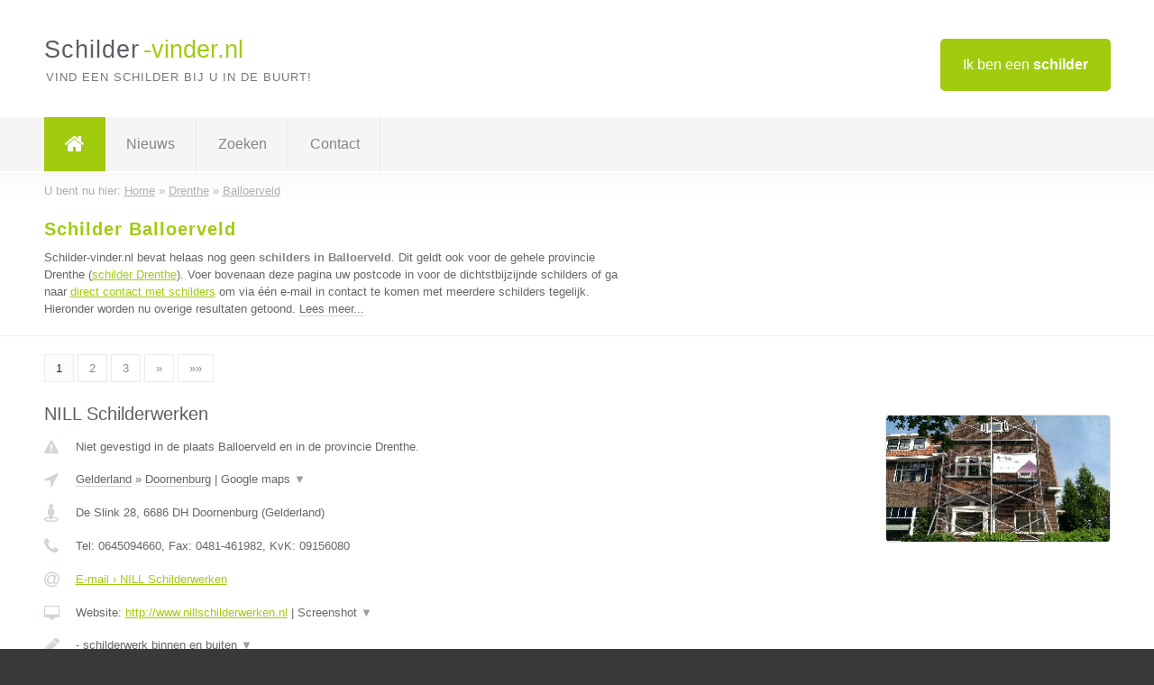

--- FILE ---
content_type: text/html; charset=utf-8
request_url: https://www.schilder-vinder.nl/schilder/drenthe/balloerveld
body_size: 12267
content:

<!DOCTYPE html>
<html xmlns="http://www.w3.org/1999/xhtml" xml:lang="nl" lang="nl" dir="ltr">
<head>
<!-- Copyright https://www.jbb-media.nl -->
<title>Schilder Balloerveld | Alle schilders in de plaats Balloerveld.</title>
<meta http-equiv="Content-Type" content="text/html; charset=UTF-8" />
<meta property="og:title" content="Schilder Balloerveld | Alle schilders in de plaats Balloerveld." />
<meta property="og:type" content="website" />
<meta property="og:url" content="https://www.schilder-vinder.nl/schilder/drenthe/balloerveld" />
<meta property="og:image" content="https://www.schilder-vinder.nl/img/social-og-image.png" />
<meta property="og:description" content="Schilder Balloerveld? Vind snel en eenvoudig schilders in de plaats Balloerveld." />
<meta name="viewport" content="width=device-width, initial-scale=1" />
<meta name="description" content="Schilder Balloerveld? Vind snel en eenvoudig schilders in de plaats Balloerveld." />
<meta name="keywords" content="Drenthe,schilder,schilders" />
<meta name="robots" content="index, follow" />
<meta content="IE=edge" http-equiv="X-UA-Compatible" />
<link rel="canonical" href="https://www.schilder-vinder.nl/schilder/drenthe/balloerveld" />
<link rel="apple-touch-icon" sizes="180x180" href="https://www.schilder-vinder.nl/apple-touch-icon.png" />
<link rel="icon" type="image/png" sizes="32x32" href="https://www.schilder-vinder.nl/favicon-32x32.png" />
<link rel="icon" type="image/png" sizes="16x16" href="https://www.schilder-vinder.nl/favicon-16x16.png" />
<link rel="manifest" href="https://www.schilder-vinder.nl/site.webmanifest" />
<link rel="mask-icon" href="https://www.schilder-vinder.nl/safari-pinned-tab.svg" color="#a1cb0f" />
<meta name="msapplication-TileColor" content="#a1cb0f" />
<meta name="theme-color" content="#ffffff" />
<link rel="stylesheet" href="https://www.schilder-vinder.nl/lay-out/style-1615647764.css" />
<meta name="google-site-verification" content="p6f5jm_6g0QZHMQOuw7eas-558qZ6ANVZ0KVU72ur1Q" />
</head>
<body itemscope itemtype="https://schema.org/WebPage">

<div id="bar_top">
	<div class="container clearfix">
		<div id="companies"><a href="https://www.schilder-vinder.nl/bedrijven.html" title="Ik ben een schilder">Ik ben een <strong>schilder</strong></a></div>

		<div id="logo">
			<a href="https://www.schilder-vinder.nl" title="Schilder"><span class="logo_split_a">Schilder</span><span class="logo_split_b">-vinder.nl</span></a>
			<span class="slogan">Vind een schilder bij u in de buurt!</span>
		</div>
	</div>
</div>



<div id="bar_menu">
	<div class="container clearfix">
		<button type="button" id="show-menu" onclick="menu_toggle(); return false;"><i class="fa fa-navicon"></i></button>
		<ul id="menu">
			<li class="home"><a href="https://www.schilder-vinder.nl" title="Schilder"><i class="fa fa-home"></i></a></li>
			<li><a href="https://www.schilder-vinder.nl/nieuws.html" title="Schilder nieuws">Nieuws</a></li>
			<li><a href="https://www.schilder-vinder.nl/zoeken.html" title="Zoeken Schilders">Zoeken</a></li>
			<li><a href="https://www.schilder-vinder.nl/contact.html" title="Contact met Schilder-vinder.nl">Contact</a></li>

			
		</ul>
	</div>
</div>


	<div id="bar_breadcrumbs">
		<div class="container">
			U bent nu hier: <span itemprop="itemListElement" itemscope itemtype="https://schema.org/ListItem"><a href="https://www.schilder-vinder.nl" title="Home" itemprop="item"><span itemprop="name">Home</span></a><meta itemprop="position" content="1" /></span> &raquo; <span itemprop="itemListElement" itemscope itemtype="https://schema.org/ListItem"><a href="https://www.schilder-vinder.nl/schilder/drenthe" title="Schilder Drenthe" itemprop="item"><span itemprop="name">Drenthe</span></a><meta itemprop="position" content="2" /></span> &raquo; <span itemprop="itemListElement" itemscope itemtype="https://schema.org/ListItem"><a href="https://www.schilder-vinder.nl/schilder/drenthe/balloerveld" title="Schilder Balloerveld" itemprop="item"><span itemprop="name">Balloerveld</span></a><meta itemprop="position" content="3" /></span>		</div>
	</div>

	
		<div id="bar_intro">
			<div class="container clearfix">
				<div class="left">
					<h1 title="Schilder Balloerveld">Schilder Balloerveld</h1>

					
<p>
						Schilder-vinder.nl bevat helaas nog geen <b>schilders in Balloerveld</b>. Dit geldt ook voor de gehele provincie Drenthe (<a href="https://www.schilder-vinder.nl/schilder/drenthe" title="Schilder Drenthe">schilder Drenthe</a>).
						Voer bovenaan deze pagina uw postcode in voor de dichtstbijzijnde schilders of ga naar <a href="https://www.schilder-vinder.nl/direct-contact.html" title="Direct contact met schilders">direct contact met schilders</a> om via &eacute;&eacute;n e-mail in contact te komen met meerdere schilders tegelijk.
					Hieronder worden nu overige resultaten getoond. <a href="#" onclick="explanation();return false;" class="explanation_more" title="Lees meer over: Schilder Balloerveld">Lees meer...</a>
</p>
<div id="explanation">	
<p>
	Schilder-vinder.nl brengt u in contact met een schildersbedrijf, schilder uit Balloerveld of in de 
	omgeving van Balloerveld. Laat uw schilderwerk onderhouden door een onderhoudsschilder om zodoende
	op lange termijn kosten te besparen. U kunt er ook voor kiezen om een schilderbedrijf in de winter in te huren. Een 
	schilder die in het winterseizoen werkzaam is, wordt een winterschilder genoemd. Winterschilders werken tussen
	eind november en eind maart voor een lager uurtarief om toch het nodige werk binnen te halen. In de winterperiode
	profiteert u dus van extra korting en het is de uitgelezen kans voor het inhuren van een goedkopere / goedkope schilder.
	<br /><br />
	Voor het laten schilderen van uw huis of woning in Balloerveld kunt u terecht bij een huisschilder. Naast
	het schilderen van kozijnenen, gevels, dakkapellen en trappen kunt u ook denken aan al uw overig binnen-
	en buitenschilderwerk. Vereniging van Eigenaren (VVE) en bedrijven kunnen ook een beroep doen op huisschilders 
	voor het verven van bedrijfspanden, appartementen et cetera. Mocht het gaan om een andere plaats dan Balloerveld
	dan kunt u via deze website uiteraard ook andere schilders zoeken, zie bijvoorbeeld:
	<a href="https://www.schilder-vinder.nl/schilder/drenthe/ballast" title="Schilder Ballast">schilder Ballast</a> of 
	<a href="https://www.schilder-vinder.nl/schilder/drenthe/balloo" title="Schilder Balloo">schilder Balloo</a>. 
</p>

<h2>Schilders Balloerveld</h2>
<p>
	Wij raden u aan om bij een aantal bedrijven uit Balloerveld een schilder offerte aan te vragen, zodat u verschillende 
	schilders kunt vergelijken op kwaliteit, uur tarief, totale prijs of uurloon. Ook kunt u zich vooraf afvragen of u liever een 
	zelfstandige zonder personeel (ZZP-er) wilt inhuren of bijvoorbeeld een Poolse schilder. Over het algemeen bestaat ons overzicht 
	uit Nederlandse schilders, maar voor ieder wat wils.
</p>

<h2>Schildersbedrijf Balloerveld</h2>
<p>
	Schilders die als zelfstandige zonder personeel / ZZP werkzaam zijn in Balloerveld handelen vaak onder de term schildersbedrijf / 
	schilders bedrijf. Bij bedrijven denkt u misschien direct aan een organisatie met meerdere mensen, maar dit hoeft dus niet het geval te zijn.
	Als u bijvoorbeeld de binnenkant of buitenkant van uw huis wilt laten schilderen dan is 1 persoon doorgaans voldoende. Afhankelijk van het
	aantal vierkante meters dat geschilderd moet worden en de snelheid waarmee u het project wilt voltooien, kunt u een bedrijf met meerdere
	werknemers inhuren. Voor schildersbedrijven uit andere plaatsen dan Balloerveld, ga naar bijvoorbeeld:
	<a href="https://www.schilder-vinder.nl/schilder/drenthe/ballast" title="Schildersbedrijf Ballast">schildersbedrijf Ballast</a>, 
	<a href="https://www.schilder-vinder.nl/schilder/drenthe/balloo" title="Schildersbedrijf Balloo">schildersbedrijf Balloo</a>. 
	<br />&nbsp;
</p>

<p>
	Schilder-vinder.nl is onderdeel van de Nederlandse bedrijvengids Bedrijven-vinder.nl. Mocht u ook een stukadoor zoeken, kijk dan op 
	<a href="https://www.stukadoor-vinden.nl/stukadoor/drenthe/balloerveld" title="Stukadoor Balloerveld">stukadoor Balloerveld</a>. 
	Hoewel veel schilderbedrijven ook stukadoor werkzaamheden verrichten, vindt u het misschien prettig om toch een apart 
	overzicht van stukadoors te raadplegen. Hopelijk heeft u iets aan bovenstaande tips en wij wensen u veel succes bij uw zoektocht.
</p>
					</div>				</div>

				<div class="right"></div>
			</div>
		</div>

		<div class="bar_nav">
			<div class="container">
				<a href="https://www.schilder-vinder.nl/schilder/drenthe/balloerveld" class="highlight" title="Pagina 1">1</a> 
<a href="https://www.schilder-vinder.nl/schilder/drenthe/balloerveld/2" title="Pagina 2">2</a> 
<a href="https://www.schilder-vinder.nl/schilder/drenthe/balloerveld/3" title="Pagina 3">3</a> 
<a href="https://www.schilder-vinder.nl/schilder/drenthe/balloerveld/2" title="Pagina 2">&raquo;</a> 
<a href="https://www.schilder-vinder.nl/schilder/drenthe/balloerveld/3" title="Pagina 3">&raquo;&raquo;</a> 
			</div>
		</div>

		<div id="cont_results" class="multiple">
			
<div class="bar_result" itemscope itemtype="https://schema.org/LocalBusiness">
	<div class="container clearfix">
	<div class="result_left">
		<h2><a href="https://www.schilder-vinder.nl/schilder/gelderland/doornenburg/nill-schilderwerken" title="NILL Schilderwerken"><span itemprop="name">NILL Schilderwerken</span></a></h2>
		<div class="table_result">
			<div class="row">
				<div class="col_a">
					<i class="fa fa-exclamation-triangle small" title="Mededeling &#8250; NILL Schilderwerken"></i>
				</div>
				<div class="col_b">
					Niet gevestigd in de plaats Balloerveld en in de provincie Drenthe.
				</div>
			</div>
			<div class="row">
				<div class="col_a">
					<i class="fa fa-location-arrow" title="Provincie en plaats &#8250; NILL Schilderwerken"></i>
				</div>
				<div class="col_b">
					<a href="https://www.schilder-vinder.nl/schilder/gelderland" class="a_alternative" title="Schilder Gelderland">Gelderland</a>
					&raquo; <a href="https://www.schilder-vinder.nl/schilder/gelderland/doornenburg" class="a_alternative" title="Schilder Doornenburg">Doornenburg</a>
	 				| <a href="#" onclick="switch_jbb(7,'googlemap','');return false;" class="a_astext" id="change_googlemap_7" title="Google map &#8250; NILL Schilderwerken">Google maps <span class="color_a">&#9660;</span></a><div class="maxwidth"><div id="show_googlemap_7" data-title="NILL Schilderwerken" data-company="NILL Schilderwerken"  data-address="De Slink 28" data-zipcode="6686 DH" data-place="Doornenburg" data-country="Nederland" data-lat="51.888016" data-lng="5.997026"></div></div>
				</div>
			</div>
			<div class="row">
				<div class="col_a">
					<i class="fa fa-street-view" title="Informatie &#8250; NILL Schilderwerken"></i>
				</div>
				<div class="col_b" itemprop="address" itemscope itemtype="https://schema.org/PostalAddress">
					<span itemprop="streetAddress">De Slink 28</span>, <span itemprop="postalCode">6686 DH</span> <span itemprop="addressLocality">Doornenburg</span> (<span itemprop="addressRegion">Gelderland</span>)
				</div>
			</div>
			<div class="row">
				<div class="col_a">
					<i class="fa fa-phone" title="Telefoonnummer &#8250; NILL Schilderwerken"></i>
				</div>
				<div class="col_b">
					Tel: <span itemprop="telephone">0645094660</span>, 
					Fax: <span itemprop="faxNumber">0481-461982</span>,
					KvK: <span itemprop="taxID">09156080</span>
				</div>
			</div>
			<div class="row">
				<div class="col_a">
					<i class="fa fa-at" title="E-mail &#8250; NILL Schilderwerken"></i>
				</div>
				<div class="col_b">
					<a href="https://www.schilder-vinder.nl/e-mail/nill-schilderwerken" title="E-mail &#8250; NILL Schilderwerken">E-mail &#8250; NILL Schilderwerken</a>
				</div>
			</div>
			<div class="row">
				<div class="col_a">
					<i class="fa fa-desktop small" title="Website &#8250; NILL Schilderwerken"></i>
				</div>
				<div class="col_b">
 					Website: <a href="http://www.nillschilderwerken.nl" title="NILL Schilderwerken" onclick="count(7,this.href); return false;" itemprop="item">http://www.nillschilderwerken.nl</a> | <a href="#" onclick="switch_jbb(7,'screenshot','http://www.nillschilderwerken.nl');return false;" class="a_astext" id="change_screenshot_7" title="Screenshot &#8250; NILL Schilderwerken">Screenshot <span class="color_a">&#9660;</span></a><br /><div class="maxwidth"><div id="show_screenshot_7"></div></div>
				</div>
			</div>
			<div class="row">
				<div class="col_a">
					<i class="fa fa-pencil" title="Beschrijving &#8250; NILL Schilderwerken"></i>
				</div>
				<div class="col_b" itemprop="description" content="- schilderwerk binnen en buiten
- particulier en zakelijk
- renovatie en nieuwbouw
- glaszetten
- behangwerk">
					<div class="clickable_container">
						<a href="#" onclick="switch_jbb(7,'beschrijving','');return false;" class="clickable_ahref" title="Toon / verberg hele beschrijving &#8250; NILL Schilderwerken"></a>
						- schilderwerk binnen en buiten
						<span id="expand_beschrijving_7"><span class="color_a">&#9660;</span></span>
						<div id="hide_beschrijving_7" class="inline">
							<br />
- particulier en zakelijk<br />
- renovatie en nieuwbouw<br />
- glaszetten<br />
- behangwerk
							<span class="color_a">&#9650;</span>
						</div>
					</div>
				</div>
			</div>
			<div class="row">
				<div class="col_a">
					<i class="fa fa-tags small" title="Diensten &#8250; NILL Schilderwerken"></i>
				</div>
				<div class="col_b">
					<div class="clickable_container">
						<a href="#" onclick="switch_jbb(7,'diensten','');return false;" class="clickable_ahref" title="Toon / verberg alle diensten &#8250; NILL Schilderwerken"></a>
						schilderwerk binnen en buiten, behangwerk, glaszetten, houtrot reparatie,
						<span id="expand_diensten_7"><span class="color_a">&#9660;</span></span>
						<div id="hide_diensten_7" class="inline">
							 onderhoud , nieuwbouw en renovatie, particulier en zakelijk, teksten op muren en wandbeschilderingen
							<span class="color_a">&#9650;</span>
						</div>
					</div>
				</div>
			</div>
			<div class="row">
				<div class="col_a">
					<i class="fa fa-clock-o" title="Openingstijden &#8250; NILL Schilderwerken"></i>
				</div>
				<div class="col_b">
					Er wordt gewerkt op afspraak.
				</div>
			</div>
			<div class="row">
				<div class="col_a">
					<i class="fa fa-comments" title="Activiteit &#8250; NILL Schilderwerken"></i>
				</div>
				<div class="col_b">
					<a href="#" onclick="switch_jbb(7,'tweets','Nill2006');return false;" class="a_astext" id="change_tweets_7" title="Laatste tweets &#8250; NILL Schilderwerken">Laatste tweets <span class="color_a">&#9660;</span></a>
					| 
					<a href="#" onclick="switch_jbb(7,'facebook','https://www.facebook.com/www.nillschilderwerken.nl');return false;" class="a_astext" id="change_facebook_7" title="Laatste facebook posts &#8250; NILL Schilderwerken">Laatste facebook posts <span class="color_a">&#9660;</span></a>
					<div class="maxwidth"><div id="show_activiteit_7"></div></div>
				</div>
			</div>
			<div class="row">
				<div class="col_a">
					<i class="fa fa-user" title="Sociale Media &#8250; NILL Schilderwerken"></i>
				</div>
				<div class="col_b">
					Sociale media:
					<div class="social_links">
						<a href="https://twitter.com/Nill2006" title="Twitter &#8250; NILL Schilderwerken" onclick="open_blank(this.href); return false;"><i class="fa fa-twitter"></i></a>
						<a href="https://www.facebook.com/www.nillschilderwerken.nl" title="Facebook &#8250; NILL Schilderwerken" onclick="open_blank(this.href); return false;"><i class="fa fa-facebook"></i></a>
						<a href="https://www.linkedin.com/profile/public-profile-settings?trk=prof-edit-edit-public_profile" title="Linkedin &#8250; NILL Schilderwerken" onclick="open_blank(this.href); return false;"><i class="fa fa-linkedin"></i></a>
						<a href="javascript:alert('Youtube onbekend...');"  title="Youtube &#8250; NILL Schilderwerken" class="disable"><i class="fa fa-caret-right"></i></a>
					</div>
				</div>
			</div>
		</div>
	</div>
	<div class="result_right">
		<img src="https://www.schilder-vinder.nl/afbeelding/nill-schilderwerken-2.jpg" width="250" height="141" alt="Afbeelding &#8250; NILL Schilderwerken" title="Afbeelding &#8250; NILL Schilderwerken" class="img_multiple" />
	</div>
	<br class="clear" />
	<div class="result_bottom">
		<div class="result_button">
			<a href="https://www.schilder-vinder.nl/schilder/gelderland/doornenburg/nill-schilderwerken" title="NILL Schilderwerken">Bekijk volledig profiel</a>
		</div>
		<a href="#" title="Ga naar de boven" class="result_gototop"><i class="fa fa-caret-up"></i></a>
	</div>
	</div>
</div>



<div class="bar_result" itemscope itemtype="https://schema.org/LocalBusiness">
	<div class="container clearfix">
	<div class="result_left">
		<h2><a href="https://www.schilder-vinder.nl/schilder/utrecht/utrecht/de-mooimakerij-buitenschilders-utrecht" title="De Mooimakerij buitenschilders Utrecht"><span itemprop="name">De Mooimakerij buitenschilders Utrecht</span></a></h2>
		<div class="table_result">
			<div class="row">
				<div class="col_a">
					<i class="fa fa-exclamation-triangle small" title="Mededeling &#8250; De Mooimakerij buitenschilders Utrecht"></i>
				</div>
				<div class="col_b">
					Niet gevestigd in de plaats Balloerveld en in de provincie Drenthe.
				</div>
			</div>
			<div class="row">
				<div class="col_a">
					<i class="fa fa-location-arrow" title="Provincie en plaats &#8250; De Mooimakerij buitenschilders Utrecht"></i>
				</div>
				<div class="col_b">
					<a href="https://www.schilder-vinder.nl/schilder/utrecht" class="a_alternative" title="Schilder Utrecht">Utrecht</a>
					&raquo; <a href="https://www.schilder-vinder.nl/schilder/utrecht/utrecht" class="a_alternative" title="Schilder Utrecht">Utrecht</a>
	 				| <a href="#" onclick="switch_jbb(178,'googlemap','');return false;" class="a_astext" id="change_googlemap_178" title="Google map &#8250; De Mooimakerij buitenschilders Utrecht">Google maps <span class="color_a">&#9660;</span></a><div class="maxwidth"><div id="show_googlemap_178" data-title="De Mooimakerij buitenschilders Utrecht" data-company="De Mooimakerij buitenschilders Utrecht"  data-address="Herenstraat 6J" data-zipcode="3512 KC" data-place="Utrecht" data-country="Nederland" data-lat="52.089226" data-lng="5.125032"></div></div>
				</div>
			</div>
			<div class="row">
				<div class="col_a">
					<i class="fa fa-street-view" title="Informatie &#8250; De Mooimakerij buitenschilders Utrecht"></i>
				</div>
				<div class="col_b" itemprop="address" itemscope itemtype="https://schema.org/PostalAddress">
					<span itemprop="streetAddress">Herenstraat 6J</span>, <span itemprop="postalCode">3512 KC</span> <span itemprop="addressLocality">Utrecht</span> (<span itemprop="addressRegion">Utrecht</span>)
				</div>
			</div>
			<div class="row">
				<div class="col_a">
					<i class="fa fa-phone" title="Telefoonnummer &#8250; De Mooimakerij buitenschilders Utrecht"></i>
				</div>
				<div class="col_b">
					Tel: <span itemprop="telephone">0611387133</span>, 
					Fax: <span itemprop="faxNumber">-</span>,
					KvK: <span itemprop="taxID">-</span>
				</div>
			</div>
			<div class="row">
				<div class="col_a">
					<i class="fa fa-at" title="E-mail &#8250; De Mooimakerij buitenschilders Utrecht"></i>
				</div>
				<div class="col_b">
					<a href="https://www.schilder-vinder.nl/e-mail/de-mooimakerij-buitenschilders-utrecht" title="E-mail &#8250; De Mooimakerij buitenschilders Utrecht">E-mail &#8250; De Mooimakerij buitenschilders Utrecht</a>
				</div>
			</div>
			<div class="row">
				<div class="col_a">
					<i class="fa fa-desktop small" title="Website &#8250; De Mooimakerij buitenschilders Utrecht"></i>
				</div>
				<div class="col_b">
 					Website: <a href="https://mooimakerij-schilders.nl" title="De Mooimakerij buitenschilders Utrecht" onclick="count(178,this.href); return false;" itemprop="item">https://mooimakerij-schilders.nl</a> | <a href="#" onclick="switch_jbb(178,'screenshot','https://mooimakerij-schilders.nl');return false;" class="a_astext" id="change_screenshot_178" title="Screenshot &#8250; De Mooimakerij buitenschilders Utrecht">Screenshot <span class="color_a">&#9660;</span></a><br /><div class="maxwidth"><div id="show_screenshot_178"></div></div>
				</div>
			</div>
			<div class="row">
				<div class="col_a">
					<i class="fa fa-pencil" title="Beschrijving &#8250; De Mooimakerij buitenschilders Utrecht"></i>
				</div>
				<div class="col_b" itemprop="description" content="Buitenschilder voor Utrecht stad, in een straal van 2 kilometer rond de Domtoren. Specialist in restauratie en schilderwerk voor oude (vaak monumentale) panden.">
					<div class="clickable_container">
						<a href="#" onclick="switch_jbb(178,'beschrijving','');return false;" class="clickable_ahref" title="Toon / verberg hele beschrijving &#8250; De Mooimakerij buitenschilders Utrecht"></a>
						Buitenschilder voor Utrecht stad, in een straal van 2 kilometer rond de
						<span id="expand_beschrijving_178"><span class="color_a">&#9660;</span></span>
						<div id="hide_beschrijving_178" class="inline">
							 Domtoren. Specialist in restauratie en schilderwerk voor oude (vaak monumentale) panden.
							<span class="color_a">&#9650;</span>
						</div>
					</div>
				</div>
			</div>
			<div class="row">
				<div class="col_a">
					<i class="fa fa-tags small" title="Diensten &#8250; De Mooimakerij buitenschilders Utrecht"></i>
				</div>
				<div class="col_b">
					<div class="clickable_container">
						<a href="#" onclick="switch_jbb(178,'diensten','');return false;" class="clickable_ahref" title="Toon / verberg alle diensten &#8250; De Mooimakerij buitenschilders Utrecht"></a>
						Buitenschilderwerk, Buitenschilder, Schildersbedrijf, Restauratieschilder,
						<span id="expand_diensten_178"><span class="color_a">&#9660;</span></span>
						<div id="hide_diensten_178" class="inline">
							 Monumentenschilder
							<span class="color_a">&#9650;</span>
						</div>
					</div>
				</div>
			</div>
			<div class="row">
				<div class="col_a">
					<i class="fa fa-clock-o" title="Openingstijden &#8250; De Mooimakerij buitenschilders Utrecht"></i>
				</div>
				<div class="col_b">
					<a href="#" onclick="switch_jbb(178,'openingstijden','');return false;" class="a_astext" id="change_openingstijden_178" title="Openingstijden &#8250; De Mooimakerij buitenschilders Utrecht">Openingstijden <span class="color_a">&#9660;</span></a>
					<div id="hide_openingstijden_178">
						<div class="clickable_container">
							<a href="#" onclick="switch_jbb(178,'openingstijden','');return false;" class="clickable_ahref" title="Verberg openingstijden"></a>
							<div class="openingstijden">
	<table>
		<tr>
			<td>Maandag:</td>
			<td><span itemprop="openingHours" content="Mo 08:30-18:00">08:30 - 18:00</span></td>
		</tr>
		<tr>
			<td>Dinsdag:</td>
			<td><span itemprop="openingHours" content="Tu 08:30-18:00">08:30 - 18:00</span></td>
		</tr>
		<tr>
			<td>Woensdag:</td>
			<td><span itemprop="openingHours" content="We 08:30-18:00">08:30 - 18:00</span></td>
		</tr>
		<tr>
			<td>Donderdag:</td>
			<td><span itemprop="openingHours" content="Th 08:30-18:00">08:30 - 18:00</span></td>
		</tr>
		<tr>
			<td>Vrijdag:</td>
			<td><span itemprop="openingHours" content="Fr 08:30-18:00">08:30 - 18:00</span></td>
		</tr>
		<tr>
			<td>Zaterdag:</td>
			<td><span itemprop="openingHours" content="Sa 08:30-18:00">08:30 - 18:00</span></td>
		</tr>
		<tr>
			<td>Zondag:</td>
			<td>gesloten</td>
		</tr>
	</table>
	<p>* Herenstraat is ons postadres, atelier aan Nijverheidsweg. Beide uitsluitend op afspraak.</p>
</div>

						</div>
					</div>
				</div>
			</div>
			<div class="row">
				<div class="col_a">
					<i class="fa fa-comments" title="Activiteit &#8250; De Mooimakerij buitenschilders Utrecht"></i>
				</div>
				<div class="col_b">
					<a href="#" onclick="switch_jbb(178,'youtube','x-aJxRD6TvU');return false;" class="a_astext" id="change_youtube_178" title="Introductie video &#8250; De Mooimakerij buitenschilders Utrecht">Introductie video <span class="color_a">&#9660;</span></a>
					<div class="maxwidth"><div id="show_activiteit_178"></div></div>
				</div>
			</div>
			<div class="row">
				<div class="col_a">
					<i class="fa fa-user" title="Sociale Media &#8250; De Mooimakerij buitenschilders Utrecht"></i>
				</div>
				<div class="col_b">
					Sociale media:
					<div class="social_links">
						<a href="javascript:alert('Twitter onbekend...');" title="Twitter &#8250; De Mooimakerij buitenschilders Utrecht" class="disable"><i class="fa fa-twitter"></i></a>
						<a href="javascript:alert('Facebook onbekend...');" title="Facebook &#8250; De Mooimakerij buitenschilders Utrecht" class="disable"><i class="fa fa-facebook"></i></a>
						<a href="javascript:alert('Linkedin onbekend...');"  title="Linkedin &#8250; De Mooimakerij buitenschilders Utrecht" class="disable"><i class="fa fa-linkedin"></i></a>
						<a href="https://www.youtube.com/channel/@DeMooimakerijschildersUtrecht" title="Youtube &#8250; De Mooimakerij buitenschilders Utrecht" onclick="open_blank(this.href); return false;"><i class="fa fa-caret-right"></i></a>
					</div>
				</div>
			</div>
		</div>
	</div>
	<div class="result_right">
		<img src="https://www.schilder-vinder.nl/afbeelding/de-mooimakerij-buitenschilders-utrecht-2.png" width="250" height="166" alt="Afbeelding &#8250; De Mooimakerij buitenschilders Utrecht" title="Afbeelding &#8250; De Mooimakerij buitenschilders Utrecht" class="img_multiple" />
	</div>
	<br class="clear" />
	<div class="result_bottom">
		<div class="result_button">
			<a href="https://www.schilder-vinder.nl/schilder/utrecht/utrecht/de-mooimakerij-buitenschilders-utrecht" title="De Mooimakerij buitenschilders Utrecht">Bekijk volledig profiel</a>
		</div>
		<a href="#" title="Ga naar de boven" class="result_gototop"><i class="fa fa-caret-up"></i></a>
	</div>
	</div>
</div>



<div class="bar_result" itemscope itemtype="https://schema.org/LocalBusiness">
	<div class="container clearfix">
	<div class="result_left">
		<h2><a href="https://www.schilder-vinder.nl/schilder/gelderland/ede/jans-schilderwerken" title="Jans Schilderwerken"><span itemprop="name">Jans Schilderwerken</span></a></h2>
		<div class="table_result">
			<div class="row">
				<div class="col_a">
					<i class="fa fa-exclamation-triangle small" title="Mededeling &#8250; Jans Schilderwerken"></i>
				</div>
				<div class="col_b">
					Niet gevestigd in de plaats Balloerveld en in de provincie Drenthe.
				</div>
			</div>
			<div class="row">
				<div class="col_a">
					<i class="fa fa-location-arrow" title="Provincie en plaats &#8250; Jans Schilderwerken"></i>
				</div>
				<div class="col_b">
					<a href="https://www.schilder-vinder.nl/schilder/gelderland" class="a_alternative" title="Schilder Gelderland">Gelderland</a>
					&raquo; <a href="https://www.schilder-vinder.nl/schilder/gelderland/ede" class="a_alternative" title="Schilder Ede">Ede</a>
	 				| <a href="#" onclick="switch_jbb(128,'googlemap','');return false;" class="a_astext" id="change_googlemap_128" title="Google map &#8250; Jans Schilderwerken">Google maps <span class="color_a">&#9660;</span></a><div class="maxwidth"><div id="show_googlemap_128" data-title="Jans Schilderwerken" data-company="Jans Schilderwerken"  data-address="Posthoornstraat 11" data-zipcode="6711 BZ" data-place="Ede" data-country="Nederland" data-lat="52.047829" data-lng="5.669964"></div></div>
				</div>
			</div>
			<div class="row">
				<div class="col_a">
					<i class="fa fa-street-view" title="Informatie &#8250; Jans Schilderwerken"></i>
				</div>
				<div class="col_b" itemprop="address" itemscope itemtype="https://schema.org/PostalAddress">
					<span itemprop="streetAddress">Posthoornstraat 11</span>, <span itemprop="postalCode">6711 BZ</span> <span itemprop="addressLocality">Ede</span> (<span itemprop="addressRegion">Gelderland</span>)
				</div>
			</div>
			<div class="row">
				<div class="col_a">
					<i class="fa fa-phone" title="Telefoonnummer &#8250; Jans Schilderwerken"></i>
				</div>
				<div class="col_b">
					Tel: <span itemprop="telephone">0318 - 785 305</span>, 
					Fax: <span itemprop="faxNumber">-</span>,
					KvK: <span itemprop="taxID">60967307</span>
				</div>
			</div>
			<div class="row">
				<div class="col_a">
					<i class="fa fa-at" title="E-mail &#8250; Jans Schilderwerken"></i>
				</div>
				<div class="col_b">
					<a href="https://www.schilder-vinder.nl/e-mail/jans-schilderwerken" title="E-mail &#8250; Jans Schilderwerken">E-mail &#8250; Jans Schilderwerken</a>
				</div>
			</div>
			<div class="row">
				<div class="col_a">
					<i class="fa fa-desktop small" title="Website &#8250; Jans Schilderwerken"></i>
				</div>
				<div class="col_b">
 					Website: <a href="http://www.schilderede.nl" title="Jans Schilderwerken" onclick="count(128,this.href); return false;" itemprop="item">http://www.schilderede.nl</a> | <a href="#" onclick="switch_jbb(128,'screenshot','http://www.schilderede.nl');return false;" class="a_astext" id="change_screenshot_128" title="Screenshot &#8250; Jans Schilderwerken">Screenshot <span class="color_a">&#9660;</span></a><br /><div class="maxwidth"><div id="show_screenshot_128"></div></div>
				</div>
			</div>
			<div class="row">
				<div class="col_a">
					<i class="fa fa-pencil" title="Beschrijving &#8250; Jans Schilderwerken"></i>
				</div>
				<div class="col_b" itemprop="description" content="Twintig jaar geleden startte Jan Hiemstra (eigenaar Jans Schilderwerken) zijn loopbaan in de schildersbranche. In deze jaren is hij bij verschillende erkende schildersbedrijven werkzaam geweest en heeft hij al zijn vakdiploma’s schilderen behaald.
Naast het reguliere schilder- en behangwerk, kunt u bij bij ons ook terecht voor industriële coatings- en spuitwerkzaamheden. Jans Schilderwerken bedient zowel de particuliere alsook de zakelijke markt in en rondom Ede. Door onze jarenlange ervaring bent u verzekerd van kwaliteit. Zodoende gaat uw schilderwerk zichtbaar langer mee.">
					<div class="clickable_container">
						<a href="#" onclick="switch_jbb(128,'beschrijving','');return false;" class="clickable_ahref" title="Toon / verberg hele beschrijving &#8250; Jans Schilderwerken"></a>
						Twintig jaar geleden startte Jan Hiemstra (eigenaar Jans Schilderwerken)
						<span id="expand_beschrijving_128"><span class="color_a">&#9660;</span></span>
						<div id="hide_beschrijving_128" class="inline">
							 zijn loopbaan in de schildersbranche. In deze jaren is hij bij verschillende erkende schildersbedrijven werkzaam geweest en heeft hij al zijn vakdiploma’s schilderen behaald.<br />
Naast het reguliere schilder- en behangwerk, kunt u bij bij ons ook terecht voor industriële coatings- en spuitwerkzaamheden. Jans Schilderwerken bedient zowel de particuliere alsook de zakelijke markt in en rondom Ede. Door onze jarenlange ervaring bent u verzekerd van kwaliteit. Zodoende gaat uw schilderwerk zichtbaar langer mee.
							<span class="color_a">&#9650;</span>
						</div>
					</div>
				</div>
			</div>
			<div class="row">
				<div class="col_a">
					<i class="fa fa-tags small" title="Diensten &#8250; Jans Schilderwerken"></i>
				</div>
				<div class="col_b">
					Diensten: Binnenschilderwerk, Buitenschilderwerk, Behangwerk
				</div>
			</div>
			<div class="row">
				<div class="col_a">
					<i class="fa fa-clock-o" title="Openingstijden &#8250; Jans Schilderwerken"></i>
				</div>
				<div class="col_b">
					<a href="#" onclick="switch_jbb(128,'openingstijden','');return false;" class="a_astext" id="change_openingstijden_128" title="Openingstijden &#8250; Jans Schilderwerken">Openingstijden <span class="color_a">&#9660;</span></a>
					<div id="hide_openingstijden_128">
						<div class="clickable_container">
							<a href="#" onclick="switch_jbb(128,'openingstijden','');return false;" class="clickable_ahref" title="Verberg openingstijden"></a>
							<div class="openingstijden">
	<table>
		<tr>
			<td>Maandag:</td>
			<td><span itemprop="openingHours" content="Mo 07:00-18:00">07:00 - 18:00</span></td>
		</tr>
		<tr>
			<td>Dinsdag:</td>
			<td><span itemprop="openingHours" content="Tu 07:00-18:00">07:00 - 18:00</span></td>
		</tr>
		<tr>
			<td>Woensdag:</td>
			<td><span itemprop="openingHours" content="We 07:00-18:00">07:00 - 18:00</span></td>
		</tr>
		<tr>
			<td>Donderdag:</td>
			<td><span itemprop="openingHours" content="Th 07:00-18:00">07:00 - 18:00</span></td>
		</tr>
		<tr>
			<td>Vrijdag:</td>
			<td><span itemprop="openingHours" content="Fr 07:00-18:00">07:00 - 18:00</span></td>
		</tr>
		<tr>
			<td>Zaterdag:</td>
			<td><span itemprop="openingHours" content="Sa 08:00-12:00">08:00 - 12:00</span></td>
		</tr>
		<tr>
			<td>Zondag:</td>
			<td>gesloten</td>
		</tr>
	</table>
</div>

						</div>
					</div>
				</div>
			</div>
			<div class="row">
				<div class="col_a">
					<i class="fa fa-comments" title="Activiteit &#8250; Jans Schilderwerken"></i>
				</div>
				<div class="col_b">
					<a href="#" onclick="switch_jbb(128,'tweets','Jansschilders');return false;" class="a_astext" id="change_tweets_128" title="Laatste tweets &#8250; Jans Schilderwerken">Laatste tweets <span class="color_a">&#9660;</span></a>
					| 
					<a href="#" onclick="switch_jbb(128,'facebook','https://www.facebook.com/schilderede/');return false;" class="a_astext" id="change_facebook_128" title="Laatste facebook posts &#8250; Jans Schilderwerken">Laatste facebook posts <span class="color_a">&#9660;</span></a>
					<div class="maxwidth"><div id="show_activiteit_128"></div></div>
				</div>
			</div>
			<div class="row">
				<div class="col_a">
					<i class="fa fa-user" title="Sociale Media &#8250; Jans Schilderwerken"></i>
				</div>
				<div class="col_b">
					Sociale media:
					<div class="social_links">
						<a href="https://twitter.com/Jansschilders" title="Twitter &#8250; Jans Schilderwerken" onclick="open_blank(this.href); return false;"><i class="fa fa-twitter"></i></a>
						<a href="https://www.facebook.com/schilderede/" title="Facebook &#8250; Jans Schilderwerken" onclick="open_blank(this.href); return false;"><i class="fa fa-facebook"></i></a>
						<a href="https://www.linkedin.com/company/jans-schilderwerken-ede" title="Linkedin &#8250; Jans Schilderwerken" onclick="open_blank(this.href); return false;"><i class="fa fa-linkedin"></i></a>
						<a href="javascript:alert('Youtube onbekend...');"  title="Youtube &#8250; Jans Schilderwerken" class="disable"><i class="fa fa-caret-right"></i></a>
					</div>
				</div>
			</div>
		</div>
	</div>
	<div class="result_right">
		<img src="https://www.schilder-vinder.nl/afbeelding/jans-schilderwerken-2.jpg" width="250" height="90" alt="Afbeelding &#8250; Jans Schilderwerken" title="Afbeelding &#8250; Jans Schilderwerken" class="img_multiple" />
	</div>
	<br class="clear" />
	<div class="result_bottom">
		<div class="result_button">
			<a href="https://www.schilder-vinder.nl/schilder/gelderland/ede/jans-schilderwerken" title="Jans Schilderwerken">Bekijk volledig profiel</a>
		</div>
		<a href="#" title="Ga naar de boven" class="result_gototop"><i class="fa fa-caret-up"></i></a>
	</div>
	</div>
</div>



<div class="bar_result" itemscope itemtype="https://schema.org/LocalBusiness">
	<div class="container clearfix">
	<div class="result_left">
		<h2><a href="https://www.schilder-vinder.nl/schilder/noord-holland/aalsmeer/fase2-schilderwerken" title="Fase2 Schilderwerken"><span itemprop="name">Fase2 Schilderwerken</span></a></h2>
		<div class="table_result">
			<div class="row">
				<div class="col_a">
					<i class="fa fa-exclamation-triangle small" title="Mededeling &#8250; Fase2 Schilderwerken"></i>
				</div>
				<div class="col_b">
					Niet gevestigd in de plaats Balloerveld en in de provincie Drenthe.
				</div>
			</div>
			<div class="row">
				<div class="col_a">
					<i class="fa fa-location-arrow" title="Provincie en plaats &#8250; Fase2 Schilderwerken"></i>
				</div>
				<div class="col_b">
					<a href="https://www.schilder-vinder.nl/schilder/noord-holland" class="a_alternative" title="Schilder Noord-Holland">Noord-Holland</a>
					&raquo; <a href="https://www.schilder-vinder.nl/schilder/noord-holland/aalsmeer" class="a_alternative" title="Schilder Aalsmeer">Aalsmeer</a>
	 				| <a href="#" onclick="switch_jbb(154,'googlemap','');return false;" class="a_astext" id="change_googlemap_154" title="Google map &#8250; Fase2 Schilderwerken">Google maps <span class="color_a">&#9660;</span></a><div class="maxwidth"><div id="show_googlemap_154" data-title="Fase2 Schilderwerken" data-company="Fase2 Schilderwerken"  data-address="Christinastraat 2" data-zipcode="1432 HN" data-place="Aalsmeer" data-country="Nederland" data-lat="52.279121" data-lng="4.797844"></div></div>
				</div>
			</div>
			<div class="row">
				<div class="col_a">
					<i class="fa fa-street-view" title="Informatie &#8250; Fase2 Schilderwerken"></i>
				</div>
				<div class="col_b" itemprop="address" itemscope itemtype="https://schema.org/PostalAddress">
					<span itemprop="streetAddress">Christinastraat 2</span>, <span itemprop="postalCode">1432 HN</span> <span itemprop="addressLocality">Aalsmeer</span> (<span itemprop="addressRegion">Noord-Holland</span>)
				</div>
			</div>
			<div class="row">
				<div class="col_a">
					<i class="fa fa-phone" title="Telefoonnummer &#8250; Fase2 Schilderwerken"></i>
				</div>
				<div class="col_b">
					Tel: <span itemprop="telephone">0622792702</span>, 
					Fax: <span itemprop="faxNumber">-</span>,
					KvK: <span itemprop="taxID">34140472</span>
				</div>
			</div>
			<div class="row">
				<div class="col_a">
					<i class="fa fa-at" title="E-mail &#8250; Fase2 Schilderwerken"></i>
				</div>
				<div class="col_b">
					<a href="https://www.schilder-vinder.nl/e-mail/fase2-schilderwerken" title="E-mail &#8250; Fase2 Schilderwerken">E-mail &#8250; Fase2 Schilderwerken</a>
				</div>
			</div>
			<div class="row">
				<div class="col_a">
					<i class="fa fa-desktop small" title="Website &#8250; Fase2 Schilderwerken"></i>
				</div>
				<div class="col_b">
 					Website: <a href="http://fase2.nl/" title="Fase2 Schilderwerken" onclick="count(154,this.href); return false;" itemprop="item">http://fase2.nl/</a> | <a href="#" onclick="switch_jbb(154,'screenshot','http://fase2.nl/');return false;" class="a_astext" id="change_screenshot_154" title="Screenshot &#8250; Fase2 Schilderwerken">Screenshot <span class="color_a">&#9660;</span></a><br /><div class="maxwidth"><div id="show_screenshot_154"></div></div>
				</div>
			</div>
			<div class="row">
				<div class="col_a">
					<i class="fa fa-pencil" title="Beschrijving &#8250; Fase2 Schilderwerken"></i>
				</div>
				<div class="col_b" itemprop="description" content="Fase2 Schilderwerken is gevestigd in Aalsmeer en is een betrouwbare en dynamische onderneming en al jarenlang een begrip in Noord-Holland.

Bij Fase2 Schilderwerken Aalsmeer bent u aan het juiste adres voor alle facetten van het schildersvak. Zowel de vertrouwde restauratietechnieken als de modernste technieken worden door ons tot in de puntjes beheerst. Wij zijn van alle markten thuis; schilderwerk binnen en buiten, het schilderen of sausen van wanden, plafonds of pleisterwerk binnen en buiten. Alles wat met ons vak te maken heeft, vindt u bij Fase2 Schilderwerken onder één dak.">
					<div class="clickable_container">
						<a href="#" onclick="switch_jbb(154,'beschrijving','');return false;" class="clickable_ahref" title="Toon / verberg hele beschrijving &#8250; Fase2 Schilderwerken"></a>
						Fase2 Schilderwerken is gevestigd in Aalsmeer en is een betrouwbare en
						<span id="expand_beschrijving_154"><span class="color_a">&#9660;</span></span>
						<div id="hide_beschrijving_154" class="inline">
							 dynamische onderneming en al jarenlang een begrip in Noord-Holland.<br />
<br />
Bij Fase2 Schilderwerken Aalsmeer bent u aan het juiste adres voor alle facetten van het schildersvak. Zowel de vertrouwde restauratietechnieken als de modernste technieken worden door ons tot in de puntjes beheerst. Wij zijn van alle markten thuis; schilderwerk binnen en buiten, het schilderen of sausen van wanden, plafonds of pleisterwerk binnen en buiten. Alles wat met ons vak te maken heeft, vindt u bij Fase2 Schilderwerken onder één dak.
							<span class="color_a">&#9650;</span>
						</div>
					</div>
				</div>
			</div>
			<div class="row">
				<div class="col_a">
					<i class="fa fa-tags small" title="Diensten &#8250; Fase2 Schilderwerken"></i>
				</div>
				<div class="col_b">
					<div class="clickable_container">
						<a href="#" onclick="switch_jbb(154,'diensten','');return false;" class="clickable_ahref" title="Toon / verberg alle diensten &#8250; Fase2 Schilderwerken"></a>
						Schilderen binnen, Schilderen buiten, Behangen, Wandafwerking, Plafond
						<span id="expand_diensten_154"><span class="color_a">&#9660;</span></span>
						<div id="hide_diensten_154" class="inline">
							 sauzen, Wanden sauzen
							<span class="color_a">&#9650;</span>
						</div>
					</div>
				</div>
			</div>
			<div class="row">
				<div class="col_a">
					<i class="fa fa-clock-o" title="Openingstijden &#8250; Fase2 Schilderwerken"></i>
				</div>
				<div class="col_b">
					Er wordt gewerkt op afspraak.
				</div>
			</div>
			<div class="row">
				<div class="col_a">
					<i class="fa fa-comments" title="Activiteit &#8250; Fase2 Schilderwerken"></i>
				</div>
				<div class="col_b">
					<a href="#" onclick="switch_jbb(154,'facebook','https://www.facebook.com/Fase-2-Schilderwerken-652414424827037/');return false;" class="a_astext" id="change_facebook_154" title="Laatste facebook posts &#8250; Fase2 Schilderwerken">Laatste facebook posts <span class="color_a">&#9660;</span></a>
					<div class="maxwidth"><div id="show_activiteit_154"></div></div>
				</div>
			</div>
			<div class="row">
				<div class="col_a">
					<i class="fa fa-user" title="Sociale Media &#8250; Fase2 Schilderwerken"></i>
				</div>
				<div class="col_b">
					Sociale media:
					<div class="social_links">
						<a href="javascript:alert('Twitter onbekend...');" title="Twitter &#8250; Fase2 Schilderwerken" class="disable"><i class="fa fa-twitter"></i></a>
						<a href="https://www.facebook.com/Fase-2-Schilderwerken-652414424827037/" title="Facebook &#8250; Fase2 Schilderwerken" onclick="open_blank(this.href); return false;"><i class="fa fa-facebook"></i></a>
						<a href="javascript:alert('Linkedin onbekend...');"  title="Linkedin &#8250; Fase2 Schilderwerken" class="disable"><i class="fa fa-linkedin"></i></a>
						<a href="javascript:alert('Youtube onbekend...');"  title="Youtube &#8250; Fase2 Schilderwerken" class="disable"><i class="fa fa-caret-right"></i></a>
					</div>
				</div>
			</div>
		</div>
	</div>
	<div class="result_right">
		<img src="https://www.schilder-vinder.nl/afbeelding/fase2-schilderwerken-2.jpg" width="250" height="95" alt="Afbeelding &#8250; Fase2 Schilderwerken" title="Afbeelding &#8250; Fase2 Schilderwerken" class="img_multiple" />
	</div>
	<br class="clear" />
	<div class="result_bottom">
		<div class="result_button">
			<a href="https://www.schilder-vinder.nl/schilder/noord-holland/aalsmeer/fase2-schilderwerken" title="Fase2 Schilderwerken">Bekijk volledig profiel</a>
		</div>
		<a href="#" title="Ga naar de boven" class="result_gototop"><i class="fa fa-caret-up"></i></a>
	</div>
	</div>
</div>



<div class="bar_result" itemscope itemtype="https://schema.org/LocalBusiness">
	<div class="container clearfix">
	<div class="result_left">
		<h2><a href="https://www.schilder-vinder.nl/schilder/friesland/bolsward/schilder-onderhoudsbedrijf-vdz" title="Schilder &amp; Onderhoudsbedrijf VDZ"><span itemprop="name">Schilder &amp; Onderhoudsbedrijf VDZ</span></a></h2>
		<div class="table_result">
			<div class="row">
				<div class="col_a">
					<i class="fa fa-exclamation-triangle small" title="Mededeling &#8250; Schilder &amp; Onderhoudsbedrijf VDZ"></i>
				</div>
				<div class="col_b">
					Niet gevestigd in de plaats Balloerveld en in de provincie Drenthe.
				</div>
			</div>
			<div class="row">
				<div class="col_a">
					<i class="fa fa-location-arrow" title="Provincie en plaats &#8250; Schilder &amp; Onderhoudsbedrijf VDZ"></i>
				</div>
				<div class="col_b">
					<a href="https://www.schilder-vinder.nl/schilder/friesland" class="a_alternative" title="Schilder Friesland">Friesland</a>
					&raquo; <a href="https://www.schilder-vinder.nl/schilder/friesland/bolsward" class="a_alternative" title="Schilder Bolsward">Bolsward</a>
	 				| <a href="#" onclick="switch_jbb(160,'googlemap','');return false;" class="a_astext" id="change_googlemap_160" title="Google map &#8250; Schilder &amp; Onderhoudsbedrijf VDZ">Google maps <span class="color_a">&#9660;</span></a><div class="maxwidth"><div id="show_googlemap_160" data-title="Schilder &amp;amp; Onderhoudsbedrijf VDZ" data-company="Schilder &amp; Onderhoudsbedrijf VDZ"  data-address="Dr joost halbertsmastraat 27" data-zipcode="8701 EV" data-place="Bolsward" data-country="Nederland" data-lat="53.066105" data-lng="5.522484"></div></div>
				</div>
			</div>
			<div class="row">
				<div class="col_a">
					<i class="fa fa-street-view" title="Informatie &#8250; Schilder &amp; Onderhoudsbedrijf VDZ"></i>
				</div>
				<div class="col_b" itemprop="address" itemscope itemtype="https://schema.org/PostalAddress">
					<span itemprop="streetAddress">Dr joost halbertsmastraat 27</span>, <span itemprop="postalCode">8701 EV</span> <span itemprop="addressLocality">Bolsward</span> (<span itemprop="addressRegion">Friesland</span>)
				</div>
			</div>
			<div class="row">
				<div class="col_a">
					<i class="fa fa-phone" title="Telefoonnummer &#8250; Schilder &amp; Onderhoudsbedrijf VDZ"></i>
				</div>
				<div class="col_b">
					Tel: <span itemprop="telephone">0610690666</span>, 
					Fax: <span itemprop="faxNumber">-</span>,
					KvK: <span itemprop="taxID">68529511</span>
				</div>
			</div>
			<div class="row">
				<div class="col_a">
					<i class="fa fa-at" title="E-mail &#8250; Schilder &amp; Onderhoudsbedrijf VDZ"></i>
				</div>
				<div class="col_b">
					<a href="https://www.schilder-vinder.nl/e-mail/schilder-onderhoudsbedrijf-vdz" title="E-mail &#8250; Schilder &amp; Onderhoudsbedrijf VDZ">E-mail &#8250; Schilder &amp; Onderhoudsbedrijf VDZ</a>
				</div>
			</div>
			<div class="row">
				<div class="col_a">
					<i class="fa fa-desktop small" title="Website &#8250; Schilder &amp; Onderhoudsbedrijf VDZ"></i>
				</div>
				<div class="col_b">
 					Website: <a href="https://www.schildersbedrijf-vdz.nl" title="Schilder &amp; Onderhoudsbedrijf VDZ" onclick="count(160,this.href); return false;" itemprop="item">https://www.schildersbedrijf-vdz.nl</a> | <a href="#" onclick="switch_jbb(160,'screenshot','https://www.schildersbedrijf-vdz.nl');return false;" class="a_astext" id="change_screenshot_160" title="Screenshot &#8250; Schilder &amp; Onderhoudsbedrijf VDZ">Screenshot <span class="color_a">&#9660;</span></a><br /><div class="maxwidth"><div id="show_screenshot_160"></div></div>
				</div>
			</div>
			<div class="row">
				<div class="col_a">
					<i class="fa fa-pencil" title="Beschrijving &#8250; Schilder &amp; Onderhoudsbedrijf VDZ"></i>
				</div>
				<div class="col_b" itemprop="description" content="Schilder &amp; Onderhoudsbedrijf VDZ is gevestigd in Bolsward, en bied een ruim pakket diensten aan.">
					<div class="clickable_container">
						<a href="#" onclick="switch_jbb(160,'beschrijving','');return false;" class="clickable_ahref" title="Toon / verberg hele beschrijving &#8250; Schilder &amp; Onderhoudsbedrijf VDZ"></a>
						Schilder &amp; Onderhoudsbedrijf VDZ is gevestigd in Bolsward, en bied een
						<span id="expand_beschrijving_160"><span class="color_a">&#9660;</span></span>
						<div id="hide_beschrijving_160" class="inline">
							 ruim pakket diensten aan.
							<span class="color_a">&#9650;</span>
						</div>
					</div>
				</div>
			</div>
			<div class="row">
				<div class="col_a">
					<i class="fa fa-tags small" title="Diensten &#8250; Schilder &amp; Onderhoudsbedrijf VDZ"></i>
				</div>
				<div class="col_b">
					<div class="clickable_container">
						<a href="#" onclick="switch_jbb(160,'diensten','');return false;" class="clickable_ahref" title="Toon / verberg alle diensten &#8250; Schilder &amp; Onderhoudsbedrijf VDZ"></a>
						alle soorten schilderwerk binnen buiten, latex spuiten,
						<span id="expand_diensten_160"><span class="color_a">&#9660;</span></span>
						<div id="hide_diensten_160" class="inline">
							 constructieschilderwerk, metaalconservering, dakcoating, behangen, glaszetten, gevelreiniging en impregneren, timmerwerk, spuitwerk
							<span class="color_a">&#9650;</span>
						</div>
					</div>
				</div>
			</div>
			<div class="row">
				<div class="col_a">
					<i class="fa fa-clock-o" title="Openingstijden &#8250; Schilder &amp; Onderhoudsbedrijf VDZ"></i>
				</div>
				<div class="col_b">
					Er wordt gewerkt op afspraak.
				</div>
			</div>
			<div class="row">
				<div class="col_a">
					<i class="fa fa-comments" title="Activiteit &#8250; Schilder &amp; Onderhoudsbedrijf VDZ"></i>
				</div>
				<div class="col_b">
					<a href="#" onclick="switch_jbb(160,'facebook','https://www.facebook.com/Schilder-Onderhoudsbedrijf-VDZ-445973715748567/');return false;" class="a_astext" id="change_facebook_160" title="Laatste facebook posts &#8250; Schilder &amp; Onderhoudsbedrijf VDZ">Laatste facebook posts <span class="color_a">&#9660;</span></a>
					<div class="maxwidth"><div id="show_activiteit_160"></div></div>
				</div>
			</div>
			<div class="row">
				<div class="col_a">
					<i class="fa fa-user" title="Sociale Media &#8250; Schilder &amp; Onderhoudsbedrijf VDZ"></i>
				</div>
				<div class="col_b">
					Sociale media:
					<div class="social_links">
						<a href="javascript:alert('Twitter onbekend...');" title="Twitter &#8250; Schilder &amp; Onderhoudsbedrijf VDZ" class="disable"><i class="fa fa-twitter"></i></a>
						<a href="https://www.facebook.com/Schilder-Onderhoudsbedrijf-VDZ-445973715748567/" title="Facebook &#8250; Schilder &amp; Onderhoudsbedrijf VDZ" onclick="open_blank(this.href); return false;"><i class="fa fa-facebook"></i></a>
						<a href="javascript:alert('Linkedin onbekend...');"  title="Linkedin &#8250; Schilder &amp; Onderhoudsbedrijf VDZ" class="disable"><i class="fa fa-linkedin"></i></a>
						<a href="javascript:alert('Youtube onbekend...');"  title="Youtube &#8250; Schilder &amp; Onderhoudsbedrijf VDZ" class="disable"><i class="fa fa-caret-right"></i></a>
					</div>
				</div>
			</div>
		</div>
	</div>
	<div class="result_right">
		<img src="https://www.schilder-vinder.nl/afbeelding/schilder-onderhoudsbedrijf-vdz-2.jpg" width="250" height="87" alt="Afbeelding &#8250; Schilder &amp; Onderhoudsbedrijf VDZ" title="Afbeelding &#8250; Schilder &amp; Onderhoudsbedrijf VDZ" class="img_multiple" />
	</div>
	<br class="clear" />
	<div class="result_bottom">
		<div class="result_button">
			<a href="https://www.schilder-vinder.nl/schilder/friesland/bolsward/schilder-onderhoudsbedrijf-vdz" title="Schilder &amp; Onderhoudsbedrijf VDZ">Bekijk volledig profiel</a>
		</div>
		<a href="#" title="Ga naar de boven" class="result_gototop"><i class="fa fa-caret-up"></i></a>
	</div>
	</div>
</div>



<div class="bar_result" itemscope itemtype="https://schema.org/LocalBusiness">
	<div class="container clearfix">
	<div class="result_left">
		<h2><a href="https://www.schilder-vinder.nl/schilder/gelderland/ammerzoden/trex-all-round-schilderwerken" title="Trex All-Round schilderwerken"><span itemprop="name">Trex All-Round schilderwerken</span></a></h2>
		<div class="table_result">
			<div class="row">
				<div class="col_a">
					<i class="fa fa-exclamation-triangle small" title="Mededeling &#8250; Trex All-Round schilderwerken"></i>
				</div>
				<div class="col_b">
					Niet gevestigd in de plaats Balloerveld en in de provincie Drenthe.
				</div>
			</div>
			<div class="row">
				<div class="col_a">
					<i class="fa fa-location-arrow" title="Provincie en plaats &#8250; Trex All-Round schilderwerken"></i>
				</div>
				<div class="col_b">
					<a href="https://www.schilder-vinder.nl/schilder/gelderland" class="a_alternative" title="Schilder Gelderland">Gelderland</a>
					&raquo; <a href="https://www.schilder-vinder.nl/schilder/gelderland/ammerzoden" class="a_alternative" title="Schilder Ammerzoden">Ammerzoden</a>
	 				| <a href="#" onclick="switch_jbb(107,'googlemap','');return false;" class="a_astext" id="change_googlemap_107" title="Google map &#8250; Trex All-Round schilderwerken">Google maps <span class="color_a">&#9660;</span></a><div class="maxwidth"><div id="show_googlemap_107" data-title="Trex All-Round schilderwerken" data-company="Trex All-Round schilderwerken"  data-address="T&#039;Busche Kempke 17" data-zipcode="5324 AC" data-place="Ammerzoden" data-country="Nederland" data-lat="51.75116" data-lng="5.220431"></div></div>
				</div>
			</div>
			<div class="row">
				<div class="col_a">
					<i class="fa fa-street-view" title="Informatie &#8250; Trex All-Round schilderwerken"></i>
				</div>
				<div class="col_b" itemprop="address" itemscope itemtype="https://schema.org/PostalAddress">
					<span itemprop="streetAddress">T&#039;Busche Kempke 17</span>, <span itemprop="postalCode">5324 AC</span> <span itemprop="addressLocality">Ammerzoden</span> (<span itemprop="addressRegion">Gelderland</span>)
				</div>
			</div>
			<div class="row">
				<div class="col_a">
					<i class="fa fa-phone" title="Telefoonnummer &#8250; Trex All-Round schilderwerken"></i>
				</div>
				<div class="col_b">
					Tel: <span itemprop="telephone">06 42236982</span>, 
					Fax: <span itemprop="faxNumber">-</span>,
					KvK: <span itemprop="taxID">30274090</span>
				</div>
			</div>
			<div class="row">
				<div class="col_a">
					<i class="fa fa-at" title="E-mail &#8250; Trex All-Round schilderwerken"></i>
				</div>
				<div class="col_b">
					<a href="https://www.schilder-vinder.nl/e-mail/trex-all-round-schilderwerken" title="E-mail &#8250; Trex All-Round schilderwerken">E-mail &#8250; Trex All-Round schilderwerken</a>
				</div>
			</div>
			<div class="row">
				<div class="col_a">
					<i class="fa fa-desktop small" title="Website &#8250; Trex All-Round schilderwerken"></i>
				</div>
				<div class="col_b">
 					Website: <a href="http://www.trexallroundschilderwerken.nl" title="Trex All-Round schilderwerken" onclick="count(107,this.href); return false;" itemprop="item">http://www.trexallroundschilderwerken.nl</a> | <a href="#" onclick="switch_jbb(107,'screenshot','http://www.trexallroundschilderwerken.nl');return false;" class="a_astext" id="change_screenshot_107" title="Screenshot &#8250; Trex All-Round schilderwerken">Screenshot <span class="color_a">&#9660;</span></a><br /><div class="maxwidth"><div id="show_screenshot_107"></div></div>
				</div>
			</div>
			<div class="row">
				<div class="col_a">
					<i class="fa fa-pencil" title="Beschrijving &#8250; Trex All-Round schilderwerken"></i>
				</div>
				<div class="col_b" itemprop="description" content="Trex All-Round Schilderwerken
De vakman schilder met 30 jaar ervaring in de schilders branche uit Ammerzoden. 

Kwaliteit hoog in het vaandel! 
Trex All-Round schilderwerken stelt zeer hoge eisen aan de kwaliteit van het te leveren schilder werk. Dit moet tot in de puntjes in orde zijn. Wij zijn actief op het gebied van Onderhoud, renovatie en restauratie schilderwerken voor particulieren en bedrijven 

Maatwerk
Ieder verfsysteem is maatwerk en wordt geheel naar wens van de klant samengesteld. 

Trex All-Round Schilderwerken 
De naam all-Round zegt het al, niet voor elk wisse wasje op het gebied van schilderwerk een andere schilder. 
Maar gewoon een vakman die alle disciplines beheert in de schilderswereld.
 
Onze specialisaties zijn:
Onderhoud en renovatie monumentale panden 
Binnen schilderwerk
Houtrot sanering/renovatie
Standbouw schilderwerk 
Wand afwerking met diverse technieken. 
Kleuradvies 

Wij zijn werkzaam in de omgeving van:
Maasdriel
Bommelerwaard
Land van Heusden en Altena
Den Bosch

voor meer info en een gratis offerte kijk op www.trexallroundschilderwqerken.nl">
					<div class="clickable_container">
						<a href="#" onclick="switch_jbb(107,'beschrijving','');return false;" class="clickable_ahref" title="Toon / verberg hele beschrijving &#8250; Trex All-Round schilderwerken"></a>
						Trex All-Round Schilderwerken
						<span id="expand_beschrijving_107"><span class="color_a">&#9660;</span></span>
						<div id="hide_beschrijving_107" class="inline">
							<br />
De vakman schilder met 30 jaar ervaring in de schilders branche uit Ammerzoden. <br />
<br />
Kwaliteit hoog in het vaandel! <br />
Trex All-Round schilderwerken stelt zeer hoge eisen aan de kwaliteit van het te leveren schilder werk. Dit moet tot in de puntjes in orde zijn. Wij zijn actief op het gebied van Onderhoud, renovatie en restauratie schilderwerken voor particulieren en bedrijven <br />
<br />
Maatwerk<br />
Ieder verfsysteem is maatwerk en wordt geheel naar wens van de klant samengesteld. <br />
<br />
Trex All-Round Schilderwerken <br />
De naam all-Round zegt het al, niet voor elk wisse wasje op het gebied van schilderwerk een andere schilder. <br />
Maar gewoon een vakman die alle disciplines beheert in de schilderswereld.<br />
 <br />
Onze specialisaties zijn:<br />
Onderhoud en renovatie monumentale panden <br />
Binnen schilderwerk<br />
Houtrot sanering/renovatie<br />
Standbouw schilderwerk <br />
Wand afwerking met diverse technieken. <br />
Kleuradvies <br />
<br />
Wij zijn werkzaam in de omgeving van:<br />
Maasdriel<br />
Bommelerwaard<br />
Land van Heusden en Altena<br />
Den Bosch<br />
<br />
voor meer info en een gratis offerte kijk op www.trexallroundschilderwqerken.nl
							<span class="color_a">&#9650;</span>
						</div>
					</div>
				</div>
			</div>
			<div class="row">
				<div class="col_a">
					<i class="fa fa-tags small" title="Diensten &#8250; Trex All-Round schilderwerken"></i>
				</div>
				<div class="col_b">
					<div class="clickable_container">
						<a href="#" onclick="switch_jbb(107,'diensten','');return false;" class="clickable_ahref" title="Toon / verberg alle diensten &#8250; Trex All-Round schilderwerken"></a>
						onderhoud schilderwerk, Renovatie schilderwerk, Binnen schilderwerk,
						<span id="expand_diensten_107"><span class="color_a">&#9660;</span></span>
						<div id="hide_diensten_107" class="inline">
							 Spuiten van wanden en plafonds, Houtrotrenovatie, Standbouwschilderwerk, Kleuradvies
							<span class="color_a">&#9650;</span>
						</div>
					</div>
				</div>
			</div>
			<div class="row">
				<div class="col_a">
					<i class="fa fa-clock-o" title="Openingstijden &#8250; Trex All-Round schilderwerken"></i>
				</div>
				<div class="col_b">
					Er wordt gewerkt op afspraak.
				</div>
			</div>
			<div class="row">
				<div class="col_a">
					<i class="fa fa-comments" title="Activiteit &#8250; Trex All-Round schilderwerken"></i>
				</div>
				<div class="col_b">
					<a href="#" onclick="switch_jbb(107,'youtube','lbab1FfhLbE');return false;" class="a_astext" id="change_youtube_107" title="Introductie video &#8250; Trex All-Round schilderwerken">Introductie video <span class="color_a">&#9660;</span></a>
					<div class="maxwidth"><div id="show_activiteit_107"></div></div>
				</div>
			</div>
			<div class="row">
				<div class="col_a">
					<i class="fa fa-user" title="Sociale Media &#8250; Trex All-Round schilderwerken"></i>
				</div>
				<div class="col_b">
					Sociale media:
					<div class="social_links">
						<a href="javascript:alert('Twitter onbekend...');" title="Twitter &#8250; Trex All-Round schilderwerken" class="disable"><i class="fa fa-twitter"></i></a>
						<a href="javascript:alert('Facebook onbekend...');" title="Facebook &#8250; Trex All-Round schilderwerken" class="disable"><i class="fa fa-facebook"></i></a>
						<a href="javascript:alert('Linkedin onbekend...');"  title="Linkedin &#8250; Trex All-Round schilderwerken" class="disable"><i class="fa fa-linkedin"></i></a>
						<a href="javascript:alert('Youtube onbekend...');"  title="Youtube &#8250; Trex All-Round schilderwerken" class="disable"><i class="fa fa-caret-right"></i></a>
					</div>
				</div>
			</div>
		</div>
	</div>
	<div class="result_right">
		<img src="https://www.schilder-vinder.nl/afbeelding/trex-all-round-schilderwerken-2.png" width="250" height="91" alt="Afbeelding &#8250; Trex All-Round schilderwerken" title="Afbeelding &#8250; Trex All-Round schilderwerken" class="img_multiple" />
	</div>
	<br class="clear" />
	<div class="result_bottom">
		<div class="result_button">
			<a href="https://www.schilder-vinder.nl/schilder/gelderland/ammerzoden/trex-all-round-schilderwerken" title="Trex All-Round schilderwerken">Bekijk volledig profiel</a>
		</div>
		<a href="#" title="Ga naar de boven" class="result_gototop"><i class="fa fa-caret-up"></i></a>
	</div>
	</div>
</div>



<div class="bar_result" itemscope itemtype="https://schema.org/LocalBusiness">
	<div class="container clearfix">
	<div class="result_left">
		<h2><a href="https://www.schilder-vinder.nl/schilder/overijssel/ommen/schildersbedrijf-ommen" title="Schildersbedrijf Ommen"><span itemprop="name">Schildersbedrijf Ommen</span></a></h2>
		<div class="table_result">
			<div class="row">
				<div class="col_a">
					<i class="fa fa-exclamation-triangle small" title="Mededeling &#8250; Schildersbedrijf Ommen"></i>
				</div>
				<div class="col_b">
					Niet gevestigd in de plaats Balloerveld en in de provincie Drenthe.
				</div>
			</div>
			<div class="row">
				<div class="col_a">
					<i class="fa fa-location-arrow" title="Provincie en plaats &#8250; Schildersbedrijf Ommen"></i>
				</div>
				<div class="col_b">
					<a href="https://www.schilder-vinder.nl/schilder/overijssel" class="a_alternative" title="Schilder Overijssel">Overijssel</a>
					&raquo; <a href="https://www.schilder-vinder.nl/schilder/overijssel/ommen" class="a_alternative" title="Schilder Ommen">Ommen</a>
	 				| <a href="#" onclick="switch_jbb(110,'googlemap','');return false;" class="a_astext" id="change_googlemap_110" title="Google map &#8250; Schildersbedrijf Ommen">Google maps <span class="color_a">&#9660;</span></a><div class="maxwidth"><div id="show_googlemap_110" data-title="Schildersbedrijf Ommen" data-company="Schildersbedrijf Ommen"  data-address="Houtduif 18" data-zipcode="7731 KJ" data-place="Ommen" data-country="Nederland" data-lat="52.523499" data-lng="6.411841"></div></div>
				</div>
			</div>
			<div class="row">
				<div class="col_a">
					<i class="fa fa-street-view" title="Informatie &#8250; Schildersbedrijf Ommen"></i>
				</div>
				<div class="col_b" itemprop="address" itemscope itemtype="https://schema.org/PostalAddress">
					<span itemprop="streetAddress">Houtduif 18</span>, <span itemprop="postalCode">7731 KJ</span> <span itemprop="addressLocality">Ommen</span> (<span itemprop="addressRegion">Overijssel</span>)
				</div>
			</div>
			<div class="row">
				<div class="col_a">
					<i class="fa fa-phone" title="Telefoonnummer &#8250; Schildersbedrijf Ommen"></i>
				</div>
				<div class="col_b">
					Tel: <span itemprop="telephone">0652305929</span>, 
					Fax: <span itemprop="faxNumber">0652305929</span>,
					KvK: <span itemprop="taxID">58135715</span>
				</div>
			</div>
			<div class="row">
				<div class="col_a">
					<i class="fa fa-at" title="E-mail &#8250; Schildersbedrijf Ommen"></i>
				</div>
				<div class="col_b">
					<a href="https://www.schilder-vinder.nl/e-mail/schildersbedrijf-ommen" title="E-mail &#8250; Schildersbedrijf Ommen">E-mail &#8250; Schildersbedrijf Ommen</a>
				</div>
			</div>
			<div class="row">
				<div class="col_a">
					<i class="fa fa-desktop small" title="Website &#8250; Schildersbedrijf Ommen"></i>
				</div>
				<div class="col_b">
 					Website: <a href="http://www.schildersbedrijfommen.nl" title="Schildersbedrijf Ommen" onclick="count(110,this.href); return false;" itemprop="item">http://www.schildersbedrijfommen.nl</a> | <a href="#" onclick="switch_jbb(110,'screenshot','http://www.schildersbedrijfommen.nl');return false;" class="a_astext" id="change_screenshot_110" title="Screenshot &#8250; Schildersbedrijf Ommen">Screenshot <span class="color_a">&#9660;</span></a><br /><div class="maxwidth"><div id="show_screenshot_110"></div></div>
				</div>
			</div>
			<div class="row">
				<div class="col_a">
					<i class="fa fa-pencil" title="Beschrijving &#8250; Schildersbedrijf Ommen"></i>
				</div>
				<div class="col_b" itemprop="description" content="Voor een scherpe en vrijblijvende offerte, kunt u ons bereiken op 0652305929 of via de website schildersbedrijfommen.nl Gr. Dick van vliet">
					<div class="clickable_container">
						<a href="#" onclick="switch_jbb(110,'beschrijving','');return false;" class="clickable_ahref" title="Toon / verberg hele beschrijving &#8250; Schildersbedrijf Ommen"></a>
						Voor een scherpe en vrijblijvende offerte, kunt u ons bereiken op
						<span id="expand_beschrijving_110"><span class="color_a">&#9660;</span></span>
						<div id="hide_beschrijving_110" class="inline">
							 0652305929 of via de website schildersbedrijfommen.nl Gr. Dick van vliet
							<span class="color_a">&#9650;</span>
						</div>
					</div>
				</div>
			</div>
			<div class="row">
				<div class="col_a">
					<i class="fa fa-tags small" title="Diensten &#8250; Schildersbedrijf Ommen"></i>
				</div>
				<div class="col_b">
					<div class="clickable_container">
						<a href="#" onclick="switch_jbb(110,'diensten','');return false;" class="clickable_ahref" title="Toon / verberg alle diensten &#8250; Schildersbedrijf Ommen"></a>
						binnen/ buiten schilderwerk, houtrot reparatie, glaszetten, renovatie,
						<span id="expand_diensten_110"><span class="color_a">&#9660;</span></span>
						<div id="hide_diensten_110" class="inline">
							 schilderwerk, sausen, inpregneren, voorbewerken, milieuvriendelijk schilderwerk, garantie
							<span class="color_a">&#9650;</span>
						</div>
					</div>
				</div>
			</div>
			<div class="row">
				<div class="col_a">
					<i class="fa fa-clock-o" title="Openingstijden &#8250; Schildersbedrijf Ommen"></i>
				</div>
				<div class="col_b">
					Er wordt gewerkt op afspraak.
				</div>
			</div>
			<div class="row">
				<div class="col_a">
					<i class="fa fa-comments" title="Activiteit &#8250; Schildersbedrijf Ommen"></i>
				</div>
				<div class="col_b">
					<a href="#" onclick="switch_jbb(110,'facebook','https://www.facebook.com/schilderommen');return false;" class="a_astext" id="change_facebook_110" title="Laatste facebook posts &#8250; Schildersbedrijf Ommen">Laatste facebook posts <span class="color_a">&#9660;</span></a>
					<div class="maxwidth"><div id="show_activiteit_110"></div></div>
				</div>
			</div>
			<div class="row">
				<div class="col_a">
					<i class="fa fa-user" title="Sociale Media &#8250; Schildersbedrijf Ommen"></i>
				</div>
				<div class="col_b">
					Sociale media:
					<div class="social_links">
						<a href="javascript:alert('Twitter onbekend...');" title="Twitter &#8250; Schildersbedrijf Ommen" class="disable"><i class="fa fa-twitter"></i></a>
						<a href="https://www.facebook.com/schilderommen" title="Facebook &#8250; Schildersbedrijf Ommen" onclick="open_blank(this.href); return false;"><i class="fa fa-facebook"></i></a>
						<a href="javascript:alert('Linkedin onbekend...');"  title="Linkedin &#8250; Schildersbedrijf Ommen" class="disable"><i class="fa fa-linkedin"></i></a>
						<a href="javascript:alert('Youtube onbekend...');"  title="Youtube &#8250; Schildersbedrijf Ommen" class="disable"><i class="fa fa-caret-right"></i></a>
					</div>
				</div>
			</div>
		</div>
	</div>
	<div class="result_right">
		<img src="https://www.schilder-vinder.nl/afbeelding/schildersbedrijf-ommen-2.jpg" width="180" height="180" alt="Afbeelding &#8250; Schildersbedrijf Ommen" title="Afbeelding &#8250; Schildersbedrijf Ommen" class="img_multiple" />
	</div>
	<br class="clear" />
	<div class="result_bottom">
		<div class="result_button">
			<a href="https://www.schilder-vinder.nl/schilder/overijssel/ommen/schildersbedrijf-ommen" title="Schildersbedrijf Ommen">Bekijk volledig profiel</a>
		</div>
		<a href="#" title="Ga naar de boven" class="result_gototop"><i class="fa fa-caret-up"></i></a>
	</div>
	</div>
</div>



<div class="bar_result" itemscope itemtype="https://schema.org/LocalBusiness">
	<div class="container clearfix">
	<div class="result_left">
		<h2><a href="https://www.schilder-vinder.nl/schilder/gelderland/dreumel/de-regenboog-schildersbedrijf-van-lubeek" title="De Regenboog Schildersbedrijf van Lubeek"><span itemprop="name">De Regenboog Schildersbedrijf van Lubeek</span></a></h2>
		<div class="table_result">
			<div class="row">
				<div class="col_a">
					<i class="fa fa-exclamation-triangle small" title="Mededeling &#8250; De Regenboog Schildersbedrijf van Lubeek"></i>
				</div>
				<div class="col_b">
					Niet gevestigd in de plaats Balloerveld en in de provincie Drenthe.
				</div>
			</div>
			<div class="row">
				<div class="col_a">
					<i class="fa fa-location-arrow" title="Provincie en plaats &#8250; De Regenboog Schildersbedrijf van Lubeek"></i>
				</div>
				<div class="col_b">
					<a href="https://www.schilder-vinder.nl/schilder/gelderland" class="a_alternative" title="Schilder Gelderland">Gelderland</a>
					&raquo; <a href="https://www.schilder-vinder.nl/schilder/gelderland/dreumel" class="a_alternative" title="Schilder Dreumel">Dreumel</a>
	 				| <a href="#" onclick="switch_jbb(21,'googlemap','');return false;" class="a_astext" id="change_googlemap_21" title="Google map &#8250; De Regenboog Schildersbedrijf van Lubeek">Google maps <span class="color_a">&#9660;</span></a><div class="maxwidth"><div id="show_googlemap_21" data-title="De Regenboog Schildersbedrijf van Lubeek" data-company="De Regenboog Schildersbedrijf van Lubeek"  data-address="Lageweg 8" data-zipcode="6621 BS" data-place="Dreumel" data-country="Nederland" data-lat="51.856197" data-lng="5.4394"></div></div>
				</div>
			</div>
			<div class="row">
				<div class="col_a">
					<i class="fa fa-street-view" title="Informatie &#8250; De Regenboog Schildersbedrijf van Lubeek"></i>
				</div>
				<div class="col_b" itemprop="address" itemscope itemtype="https://schema.org/PostalAddress">
					<span itemprop="streetAddress">Lageweg 8</span>, <span itemprop="postalCode">6621 BS</span> <span itemprop="addressLocality">Dreumel</span> (<span itemprop="addressRegion">Gelderland</span>)
				</div>
			</div>
			<div class="row">
				<div class="col_a">
					<i class="fa fa-phone" title="Telefoonnummer &#8250; De Regenboog Schildersbedrijf van Lubeek"></i>
				</div>
				<div class="col_b">
					Tel: <span itemprop="telephone">0487-571512</span>, 
					Fax: <span itemprop="faxNumber">-</span>,
					KvK: <span itemprop="taxID">10024055</span>
				</div>
			</div>
			<div class="row">
				<div class="col_a">
					<i class="fa fa-at" title="E-mail &#8250; De Regenboog Schildersbedrijf van Lubeek"></i>
				</div>
				<div class="col_b">
					<a href="https://www.schilder-vinder.nl/e-mail/de-regenboog-schildersbedrijf-van-lubeek" title="E-mail &#8250; De Regenboog Schildersbedrijf van Lubeek">E-mail &#8250; De Regenboog Schildersbedrijf van Lubeek</a>
				</div>
			</div>
			<div class="row">
				<div class="col_a">
					<i class="fa fa-desktop small" title="Website &#8250; De Regenboog Schildersbedrijf van Lubeek"></i>
				</div>
				<div class="col_b">
 					Website: <a href="https://www.vanlubeek.nl" title="De Regenboog Schildersbedrijf van Lubeek" onclick="count(21,this.href); return false;" itemprop="item">https://www.vanlubeek.nl</a> | <a href="#" onclick="switch_jbb(21,'screenshot','https://www.vanlubeek.nl');return false;" class="a_astext" id="change_screenshot_21" title="Screenshot &#8250; De Regenboog Schildersbedrijf van Lubeek">Screenshot <span class="color_a">&#9660;</span></a><br /><div class="maxwidth"><div id="show_screenshot_21"></div></div>
				</div>
			</div>
			<div class="row">
				<div class="col_a">
					<i class="fa fa-pencil" title="Beschrijving &#8250; De Regenboog Schildersbedrijf van Lubeek"></i>
				</div>
				<div class="col_b" itemprop="description" content="Onze werkzaamheden bestaan voornamelijk uit:
- renovatie
- onderhoud 
- nieuwbouw
- plaatsen van diverse soorten glas
- meerjarige onderhoudsplannen
- diverse soorten wandafwerkingen
Bij ons bent u aan het juiste adres voor al glas- en schilderwerkzaamheden.">
					<div class="clickable_container">
						<a href="#" onclick="switch_jbb(21,'beschrijving','');return false;" class="clickable_ahref" title="Toon / verberg hele beschrijving &#8250; De Regenboog Schildersbedrijf van Lubeek"></a>
						Onze werkzaamheden bestaan voornamelijk uit:
						<span id="expand_beschrijving_21"><span class="color_a">&#9660;</span></span>
						<div id="hide_beschrijving_21" class="inline">
							<br />
- renovatie<br />
- onderhoud <br />
- nieuwbouw<br />
- plaatsen van diverse soorten glas<br />
- meerjarige onderhoudsplannen<br />
- diverse soorten wandafwerkingen<br />
Bij ons bent u aan het juiste adres voor al glas- en schilderwerkzaamheden.
							<span class="color_a">&#9650;</span>
						</div>
					</div>
				</div>
			</div>
			<div class="row">
				<div class="col_a">
					<i class="fa fa-tags small" title="Diensten &#8250; De Regenboog Schildersbedrijf van Lubeek"></i>
				</div>
				<div class="col_b">
					<div class="clickable_container">
						<a href="#" onclick="switch_jbb(21,'diensten','');return false;" class="clickable_ahref" title="Toon / verberg alle diensten &#8250; De Regenboog Schildersbedrijf van Lubeek"></a>
						Buitenschilderwerk, Binnenschilderwerk, Glas, Wandafwerking, Behangen,
						<span id="expand_diensten_21"><span class="color_a">&#9660;</span></span>
						<div id="hide_diensten_21" class="inline">
							 Texen, Latex spuiten, Houtrot reparatie
							<span class="color_a">&#9650;</span>
						</div>
					</div>
				</div>
			</div>
			<div class="row">
				<div class="col_a">
					<i class="fa fa-clock-o" title="Openingstijden &#8250; De Regenboog Schildersbedrijf van Lubeek"></i>
				</div>
				<div class="col_b">
					Er wordt gewerkt op afspraak.
				</div>
			</div>
			<div class="row">
				<div class="col_a">
					<i class="fa fa-comments" title="Activiteit &#8250; De Regenboog Schildersbedrijf van Lubeek"></i>
				</div>
				<div class="col_b">
					<a href="#" onclick="switch_jbb(21,'facebook','https://www.facebook.com/vanlubeek.nl');return false;" class="a_astext" id="change_facebook_21" title="Laatste facebook posts &#8250; De Regenboog Schildersbedrijf van Lubeek">Laatste facebook posts <span class="color_a">&#9660;</span></a>
					<div class="maxwidth"><div id="show_activiteit_21"></div></div>
				</div>
			</div>
			<div class="row">
				<div class="col_a">
					<i class="fa fa-user" title="Sociale Media &#8250; De Regenboog Schildersbedrijf van Lubeek"></i>
				</div>
				<div class="col_b">
					Sociale media:
					<div class="social_links">
						<a href="javascript:alert('Twitter onbekend...');" title="Twitter &#8250; De Regenboog Schildersbedrijf van Lubeek" class="disable"><i class="fa fa-twitter"></i></a>
						<a href="https://www.facebook.com/vanlubeek.nl" title="Facebook &#8250; De Regenboog Schildersbedrijf van Lubeek" onclick="open_blank(this.href); return false;"><i class="fa fa-facebook"></i></a>
						<a href="javascript:alert('Linkedin onbekend...');"  title="Linkedin &#8250; De Regenboog Schildersbedrijf van Lubeek" class="disable"><i class="fa fa-linkedin"></i></a>
						<a href="javascript:alert('Youtube onbekend...');"  title="Youtube &#8250; De Regenboog Schildersbedrijf van Lubeek" class="disable"><i class="fa fa-caret-right"></i></a>
					</div>
				</div>
			</div>
		</div>
	</div>
	<div class="result_right">
		<img src="https://www.schilder-vinder.nl/afbeelding/de-regenboog-schildersbedrijf-van-lubeek-2.jpeg" width="250" height="54" alt="Afbeelding &#8250; De Regenboog Schildersbedrijf van Lubeek" title="Afbeelding &#8250; De Regenboog Schildersbedrijf van Lubeek" class="img_multiple" />
	</div>
	<br class="clear" />
	<div class="result_bottom">
		<div class="result_button">
			<a href="https://www.schilder-vinder.nl/schilder/gelderland/dreumel/de-regenboog-schildersbedrijf-van-lubeek" title="De Regenboog Schildersbedrijf van Lubeek">Bekijk volledig profiel</a>
		</div>
		<a href="#" title="Ga naar de boven" class="result_gototop"><i class="fa fa-caret-up"></i></a>
	</div>
	</div>
</div>



<div class="bar_result" itemscope itemtype="https://schema.org/LocalBusiness">
	<div class="container clearfix">
	<div class="result_left">
		<h2><a href="https://www.schilder-vinder.nl/schilder/utrecht/achterveld/schilder-amersfoort" title="Schilder amersfoort"><span itemprop="name">Schilder amersfoort</span></a></h2>
		<div class="table_result">
			<div class="row">
				<div class="col_a">
					<i class="fa fa-exclamation-triangle small" title="Mededeling &#8250; Schilder amersfoort"></i>
				</div>
				<div class="col_b">
					Niet gevestigd in de plaats Balloerveld en in de provincie Drenthe.
				</div>
			</div>
			<div class="row">
				<div class="col_a">
					<i class="fa fa-location-arrow" title="Provincie en plaats &#8250; Schilder amersfoort"></i>
				</div>
				<div class="col_b">
					<a href="https://www.schilder-vinder.nl/schilder/utrecht" class="a_alternative" title="Schilder Utrecht">Utrecht</a>
					&raquo; <a href="https://www.schilder-vinder.nl/schilder/utrecht/achterveld" class="a_alternative" title="Schilder Achterveld">Achterveld</a>
	 				| <a href="#" onclick="switch_jbb(170,'googlemap','');return false;" class="a_astext" id="change_googlemap_170" title="Google map &#8250; Schilder amersfoort">Google maps <span class="color_a">&#9660;</span></a><div class="maxwidth"><div id="show_googlemap_170" data-title="Schilder amersfoort" data-company="Schilder amersfoort"  data-address="Jan van Arkelweg 8" data-zipcode="3791 AC" data-place="Achterveld" data-country="Nederland" data-lat="52.136017" data-lng="5.497027"></div></div>
				</div>
			</div>
			<div class="row">
				<div class="col_a">
					<i class="fa fa-street-view" title="Informatie &#8250; Schilder amersfoort"></i>
				</div>
				<div class="col_b" itemprop="address" itemscope itemtype="https://schema.org/PostalAddress">
					<span itemprop="streetAddress">Jan van Arkelweg 8</span>, <span itemprop="postalCode">3791 AC</span> <span itemprop="addressLocality">Achterveld</span> (<span itemprop="addressRegion">Utrecht</span>)
				</div>
			</div>
			<div class="row">
				<div class="col_a">
					<i class="fa fa-phone" title="Telefoonnummer &#8250; Schilder amersfoort"></i>
				</div>
				<div class="col_b">
					Tel: <span itemprop="telephone">0614620801</span>, 
					Fax: <span itemprop="faxNumber">-</span>,
					KvK: <span itemprop="taxID">-</span>
				</div>
			</div>
			<div class="row">
				<div class="col_a">
					<i class="fa fa-at" title="E-mail &#8250; Schilder amersfoort"></i>
				</div>
				<div class="col_b">
					<a href="https://www.schilder-vinder.nl/e-mail/schilder-amersfoort" title="E-mail &#8250; Schilder amersfoort">E-mail &#8250; Schilder amersfoort</a>
				</div>
			</div>
			<div class="row">
				<div class="col_a">
					<i class="fa fa-desktop small" title="Website &#8250; Schilder amersfoort"></i>
				</div>
				<div class="col_b">
 					Website: <a href="http://www.amersfoortvakschilder.nl" title="Schilder amersfoort" onclick="count(170,this.href); return false;" itemprop="item">http://www.amersfoortvakschilder.nl</a> | <a href="#" onclick="switch_jbb(170,'screenshot','http://www.amersfoortvakschilder.nl');return false;" class="a_astext" id="change_screenshot_170" title="Screenshot &#8250; Schilder amersfoort">Screenshot <span class="color_a">&#9660;</span></a><br /><div class="maxwidth"><div id="show_screenshot_170"></div></div>
				</div>
			</div>
			<div class="row">
				<div class="col_a">
					<i class="fa fa-pencil" title="Beschrijving &#8250; Schilder amersfoort"></i>
				</div>
				<div class="col_b" itemprop="description" content="Bent u op zoek naar een betrouwbare, nette en aardige schilder? Mijn naam is Wouter Grondman en ik heb inmiddels al heel wat jaren ervaring in het schildersvak, en nog steeds ga ik met veel plezier naar mijn werk. Ik ontmoet steeds weer nieuwe mensen wat mij energie geeft en voor hen wil ik het dan ook graag mooi maken. Kijk eens op: www.amersfoortvakschilder.nl">
					<div class="clickable_container">
						<a href="#" onclick="switch_jbb(170,'beschrijving','');return false;" class="clickable_ahref" title="Toon / verberg hele beschrijving &#8250; Schilder amersfoort"></a>
						Bent u op zoek naar een betrouwbare, nette en aardige schilder? Mijn naam
						<span id="expand_beschrijving_170"><span class="color_a">&#9660;</span></span>
						<div id="hide_beschrijving_170" class="inline">
							 is Wouter Grondman en ik heb inmiddels al heel wat jaren ervaring in het schildersvak, en nog steeds ga ik met veel plezier naar mijn werk. Ik ontmoet steeds weer nieuwe mensen wat mij energie geeft en voor hen wil ik het dan ook graag mooi maken. Kijk eens op: www.amersfoortvakschilder.nl
							<span class="color_a">&#9650;</span>
						</div>
					</div>
				</div>
			</div>
			<div class="row">
				<div class="col_a">
					<i class="fa fa-tags small" title="Diensten &#8250; Schilder amersfoort"></i>
				</div>
				<div class="col_b">
					Diensten: Schilderen, Kitten, Spuiten latex, Stucen, Behangen
				</div>
			</div>
			<div class="row">
				<div class="col_a">
					<i class="fa fa-clock-o" title="Openingstijden &#8250; Schilder amersfoort"></i>
				</div>
				<div class="col_b">
					<a href="#" onclick="switch_jbb(170,'openingstijden','');return false;" class="a_astext" id="change_openingstijden_170" title="Openingstijden &#8250; Schilder amersfoort">Openingstijden <span class="color_a">&#9660;</span></a>
					<div id="hide_openingstijden_170">
						<div class="clickable_container">
							<a href="#" onclick="switch_jbb(170,'openingstijden','');return false;" class="clickable_ahref" title="Verberg openingstijden"></a>
							<div class="openingstijden">
	<table>
		<tr>
			<td>Maandag:</td>
			<td><span itemprop="openingHours" content="Mo 07:00-17:00">07:00 - 17:00</span></td>
		</tr>
		<tr>
			<td>Dinsdag:</td>
			<td><span itemprop="openingHours" content="Tu 07:00-17:00">07:00 - 17:00</span></td>
		</tr>
		<tr>
			<td>Woensdag:</td>
			<td><span itemprop="openingHours" content="We 07:00-17:00">07:00 - 17:00</span></td>
		</tr>
		<tr>
			<td>Donderdag:</td>
			<td><span itemprop="openingHours" content="Th 07:00-17:00">07:00 - 17:00</span></td>
		</tr>
		<tr>
			<td>Vrijdag:</td>
			<td><span itemprop="openingHours" content="Fr 07:00-17:00">07:00 - 17:00</span></td>
		</tr>
		<tr>
			<td>Zaterdag:</td>
			<td>gesloten</td>
		</tr>
		<tr>
			<td>Zondag:</td>
			<td>gesloten</td>
		</tr>
	</table>
</div>

						</div>
					</div>
				</div>
			</div>
			<div class="row">
				<div class="col_a">
					<i class="fa fa-comments" title="Activiteit &#8250; Schilder amersfoort"></i>
				</div>
				<div class="col_b">
					<a href="#" onclick="switch_jbb(170,'tweets','schilderAmersf1');return false;" class="a_astext" id="change_tweets_170" title="Laatste tweets &#8250; Schilder amersfoort">Laatste tweets <span class="color_a">&#9660;</span></a>
					<div class="maxwidth"><div id="show_activiteit_170"></div></div>
				</div>
			</div>
			<div class="row">
				<div class="col_a">
					<i class="fa fa-user" title="Sociale Media &#8250; Schilder amersfoort"></i>
				</div>
				<div class="col_b">
					Sociale media:
					<div class="social_links">
						<a href="https://twitter.com/schilderAmersf1" title="Twitter &#8250; Schilder amersfoort" onclick="open_blank(this.href); return false;"><i class="fa fa-twitter"></i></a>
						<a href="javascript:alert('Facebook onbekend...');" title="Facebook &#8250; Schilder amersfoort" class="disable"><i class="fa fa-facebook"></i></a>
						<a href="javascript:alert('Linkedin onbekend...');"  title="Linkedin &#8250; Schilder amersfoort" class="disable"><i class="fa fa-linkedin"></i></a>
						<a href="javascript:alert('Youtube onbekend...');"  title="Youtube &#8250; Schilder amersfoort" class="disable"><i class="fa fa-caret-right"></i></a>
					</div>
				</div>
			</div>
		</div>
	</div>
	<div class="result_right">
		<img src="https://www.schilder-vinder.nl/img/no-image.png" width="237" height="158" alt="Afbeelding &#8250; Schilder amersfoort" title="Afbeelding &#8250; Schilder amersfoort" class="img_multiple" />
	</div>
	<br class="clear" />
	<div class="result_bottom">
		<div class="result_button">
			<a href="https://www.schilder-vinder.nl/schilder/utrecht/achterveld/schilder-amersfoort" title="Schilder amersfoort">Bekijk volledig profiel</a>
		</div>
		<a href="#" title="Ga naar de boven" class="result_gototop"><i class="fa fa-caret-up"></i></a>
	</div>
	</div>
</div>



<div class="bar_result" itemscope itemtype="https://schema.org/LocalBusiness">
	<div class="container clearfix">
	<div class="result_left">
		<h2><a href="https://www.schilder-vinder.nl/schilder/utrecht/vleuten/van-straalen-schilderwerken" title="Van Straalen Schilderwerken"><span itemprop="name">Van Straalen Schilderwerken</span></a></h2>
		<div class="table_result">
			<div class="row">
				<div class="col_a">
					<i class="fa fa-exclamation-triangle small" title="Mededeling &#8250; Van Straalen Schilderwerken"></i>
				</div>
				<div class="col_b">
					Niet gevestigd in de plaats Balloerveld en in de provincie Drenthe.
				</div>
			</div>
			<div class="row">
				<div class="col_a">
					<i class="fa fa-location-arrow" title="Provincie en plaats &#8250; Van Straalen Schilderwerken"></i>
				</div>
				<div class="col_b">
					<a href="https://www.schilder-vinder.nl/schilder/utrecht" class="a_alternative" title="Schilder Utrecht">Utrecht</a>
					&raquo; <a href="https://www.schilder-vinder.nl/schilder/utrecht/vleuten" class="a_alternative" title="Schilder Vleuten">Vleuten</a>
	 				| <a href="#" onclick="switch_jbb(64,'googlemap','');return false;" class="a_astext" id="change_googlemap_64" title="Google map &#8250; Van Straalen Schilderwerken">Google maps <span class="color_a">&#9660;</span></a><div class="maxwidth"><div id="show_googlemap_64" data-title="Van Straalen Schilderwerken" data-company="Van Straalen Schilderwerken"  data-address="Madameperenlaan 71" data-zipcode="3452 ES" data-place="Vleuten" data-country="Nederland" data-lat="52.092319" data-lng="4.99614"></div></div>
				</div>
			</div>
			<div class="row">
				<div class="col_a">
					<i class="fa fa-street-view" title="Informatie &#8250; Van Straalen Schilderwerken"></i>
				</div>
				<div class="col_b" itemprop="address" itemscope itemtype="https://schema.org/PostalAddress">
					<span itemprop="streetAddress">Madameperenlaan 71</span>, <span itemprop="postalCode">3452 ES</span> <span itemprop="addressLocality">Vleuten</span> (<span itemprop="addressRegion">Utrecht</span>)
				</div>
			</div>
			<div class="row">
				<div class="col_a">
					<i class="fa fa-phone" title="Telefoonnummer &#8250; Van Straalen Schilderwerken"></i>
				</div>
				<div class="col_b">
					Tel: <span itemprop="telephone">0302689230</span>, 
					Fax: <span itemprop="faxNumber">-</span>,
					KvK: <span itemprop="taxID">30285018</span>
				</div>
			</div>
			<div class="row">
				<div class="col_a">
					<i class="fa fa-at" title="E-mail &#8250; Van Straalen Schilderwerken"></i>
				</div>
				<div class="col_b">
					<a href="https://www.schilder-vinder.nl/e-mail/van-straalen-schilderwerken" title="E-mail &#8250; Van Straalen Schilderwerken">E-mail &#8250; Van Straalen Schilderwerken</a>
				</div>
			</div>
			<div class="row">
				<div class="col_a">
					<i class="fa fa-desktop small" title="Website &#8250; Van Straalen Schilderwerken"></i>
				</div>
				<div class="col_b">
 					Website: <a href="http://vanstraalen-schilderwerken.nl" title="Van Straalen Schilderwerken" onclick="count(64,this.href); return false;" itemprop="item">http://vanstraalen-schilderwerken.nl</a> | <a href="#" onclick="switch_jbb(64,'screenshot','http://vanstraalen-schilderwerken.nl');return false;" class="a_astext" id="change_screenshot_64" title="Screenshot &#8250; Van Straalen Schilderwerken">Screenshot <span class="color_a">&#9660;</span></a><br /><div class="maxwidth"><div id="show_screenshot_64"></div></div>
				</div>
			</div>
			<div class="row">
				<div class="col_a">
					<i class="fa fa-pencil" title="Beschrijving &#8250; Van Straalen Schilderwerken"></i>
				</div>
				<div class="col_b" itemprop="description" content="Welkom bij Van Straalen Schilderwerken die kleur geeft aan uw vertrouwen, binnen en buiten.

Op zoek naar een betrouwbaar, flexibel, vakbekwaam maar vooral een hoogwaardig kwaliteit leverend schilderbedrijf.

Van Straalen Schilderwerken. Meer dan 11 jaar ervaring in SCHILDERWERKZAAMHEDEN, WANDAFWERKING, HOUT REPARATIE&#039;S en GLASZETTEN. 

Neem gerust contact op voor het maken van een e.v.t offerte via mail met wat basis gegevens (plus/minus offerte) of bij U thuis (offerte op maat).

Ik hoor graag van U
Met vriendelijke groet 
B.P.G.J van Straalen

Van Straalen Schilderwerken staat voor:
Vakbekwaamheid
Kwaliteitszorg
VCA- gecertificeerd (Veiligheid)
Milieu bewust
Klantvriendelijk
Meerjaren onderhoudsplan
Duidelijke offertes
Kleuradvies
Garanties 
Nazorg">
					<div class="clickable_container">
						<a href="#" onclick="switch_jbb(64,'beschrijving','');return false;" class="clickable_ahref" title="Toon / verberg hele beschrijving &#8250; Van Straalen Schilderwerken"></a>
						Welkom bij Van Straalen Schilderwerken die kleur geeft aan uw vertrouwen,
						<span id="expand_beschrijving_64"><span class="color_a">&#9660;</span></span>
						<div id="hide_beschrijving_64" class="inline">
							 binnen en buiten.<br />
<br />
Op zoek naar een betrouwbaar, flexibel, vakbekwaam maar vooral een hoogwaardig kwaliteit leverend schilderbedrijf.<br />
<br />
Van Straalen Schilderwerken. Meer dan 11 jaar ervaring in SCHILDERWERKZAAMHEDEN, WANDAFWERKING, HOUT REPARATIE&#039;S en GLASZETTEN. <br />
<br />
Neem gerust contact op voor het maken van een e.v.t offerte via mail met wat basis gegevens (plus/minus offerte) of bij U thuis (offerte op maat).<br />
<br />
Ik hoor graag van U<br />
Met vriendelijke groet <br />
B.P.G.J van Straalen<br />
<br />
Van Straalen Schilderwerken staat voor:<br />
Vakbekwaamheid<br />
Kwaliteitszorg<br />
VCA- gecertificeerd (Veiligheid)<br />
Milieu bewust<br />
Klantvriendelijk<br />
Meerjaren onderhoudsplan<br />
Duidelijke offertes<br />
Kleuradvies<br />
Garanties <br />
Nazorg
							<span class="color_a">&#9650;</span>
						</div>
					</div>
				</div>
			</div>
			<div class="row">
				<div class="col_a">
					<i class="fa fa-tags small" title="Diensten &#8250; Van Straalen Schilderwerken"></i>
				</div>
				<div class="col_b">
					<div class="clickable_container">
						<a href="#" onclick="switch_jbb(64,'diensten','');return false;" class="clickable_ahref" title="Toon / verberg alle diensten &#8250; Van Straalen Schilderwerken"></a>
						binnenschilderwerk, buitenschilderwerk, glasvezelbehang, stukadoorwerken,
						<span id="expand_diensten_64"><span class="color_a">&#9660;</span></span>
						<div id="hide_diensten_64" class="inline">
							 wandafwerking, verf of latex spuiten, verwijderen van oude latex op wanden en plafonds, spackspuiten, glasweefselbehang
							<span class="color_a">&#9650;</span>
						</div>
					</div>
				</div>
			</div>
			<div class="row">
				<div class="col_a">
					<i class="fa fa-clock-o" title="Openingstijden &#8250; Van Straalen Schilderwerken"></i>
				</div>
				<div class="col_b">
					Er wordt gewerkt op afspraak.
				</div>
			</div>
			<div class="row">
				<div class="col_a">
					<i class="fa fa-user" title="Sociale Media &#8250; Van Straalen Schilderwerken"></i>
				</div>
				<div class="col_b">
					Sociale media:
					<div class="social_links">
						<a href="javascript:alert('Twitter onbekend...');" title="Twitter &#8250; Van Straalen Schilderwerken" class="disable"><i class="fa fa-twitter"></i></a>
						<a href="javascript:alert('Facebook onbekend...');" title="Facebook &#8250; Van Straalen Schilderwerken" class="disable"><i class="fa fa-facebook"></i></a>
						<a href="javascript:alert('Linkedin onbekend...');"  title="Linkedin &#8250; Van Straalen Schilderwerken" class="disable"><i class="fa fa-linkedin"></i></a>
						<a href="javascript:alert('Youtube onbekend...');"  title="Youtube &#8250; Van Straalen Schilderwerken" class="disable"><i class="fa fa-caret-right"></i></a>
					</div>
				</div>
			</div>
		</div>
	</div>
	<div class="result_right">
		<img src="https://www.schilder-vinder.nl/afbeelding/van-straalen-schilderwerken-2.jpeg" width="191" height="138" alt="Afbeelding &#8250; Van Straalen Schilderwerken" title="Afbeelding &#8250; Van Straalen Schilderwerken" class="img_multiple" />
	</div>
	<br class="clear" />
	<div class="result_bottom">
		<div class="result_button">
			<a href="https://www.schilder-vinder.nl/schilder/utrecht/vleuten/van-straalen-schilderwerken" title="Van Straalen Schilderwerken">Bekijk volledig profiel</a>
		</div>
		<a href="#" title="Ga naar de boven" class="result_gototop"><i class="fa fa-caret-up"></i></a>
	</div>
	</div>
</div>


		</div>

		<div class="bar_nav">
			<div class="container">
				<a href="https://www.schilder-vinder.nl/schilder/drenthe/balloerveld" class="highlight" title="Pagina 1">1</a> 
<a href="https://www.schilder-vinder.nl/schilder/drenthe/balloerveld/2" title="Pagina 2">2</a> 
<a href="https://www.schilder-vinder.nl/schilder/drenthe/balloerveld/3" title="Pagina 3">3</a> 
<a href="https://www.schilder-vinder.nl/schilder/drenthe/balloerveld/2" title="Pagina 2">&raquo;</a> 
<a href="https://www.schilder-vinder.nl/schilder/drenthe/balloerveld/3" title="Pagina 3">&raquo;&raquo;</a> 
			</div>
		</div>

		<div id="bar_banners">
	<div class="container">
<a href="https://www.casino-tip.nl/?ref=nl" onclick="open_blank(this.href); return false;" title="Online casino" class="last_ad" rel="nofollow"><img src="https://www.schilder-vinder.nl/img/online-casino.png" width="272" height="172" alt="Online casino" title="Online casino" /></a><a href="https://www.schilder-vinder.nl/contact.html" title="Contact met Schilder-vinder.nl" class="empty">Uw advertentie hier? Mail ons</a><a href="https://www.schilder-vinder.nl/contact.html" title="Contact met Schilder-vinder.nl" class="empty">Uw advertentie hier? Mail ons</a><a href="https://www.schilder-vinder.nl/contact.html" title="Contact met Schilder-vinder.nl" class="empty">Uw advertentie hier? Mail ons</a>
	</div>
</div>

<div id="bar_foottext">
	<div class="container">
		Ik kwam, ik zocht, ik vond - Julius Caesar / 47 v.Chr. ;)
	</div>
</div>


<div id="bar_bottom">
	<div class="container">
		
	<a href="https://twitter.com/VinderNl" onclick="open_blank(this.href); return false;" class="social_icon"><i class="fa fa-twitter"></i></a>	<a href="https://www.facebook.com/vindernl" onclick="open_blank(this.href); return false;" class="social_icon"><i class="fa fa-facebook"></i></a>	<a href="https://nl.linkedin.com/company/bedrijven-vinder-nl" onclick="open_blank(this.href); return false;" class="social_icon"><i class="fa fa-linkedin"></i></a><br /><br />	&copy; <a href="https://www.jbb-media.nl/webdesign-balloerveld.html" title="Webdesign JBB Media" rel="nofollow" target="_blank">JBB Media</a>
	| <a href="https://www.schilder-vinder.nl/privacy.html" title="Privacyverklaring">Privacy</a>

	</div>
</div>

<div id="data_info" data-page="place" data-domain="https://www.schilder-vinder.nl" data-country="NL" data-contactlimit="5" data-analytics="UA-23098021-22"></div>

<script src="https://www.schilder-vinder.nl/inc/ajax-1726654263.js.php" async></script>

</body>
</html>


